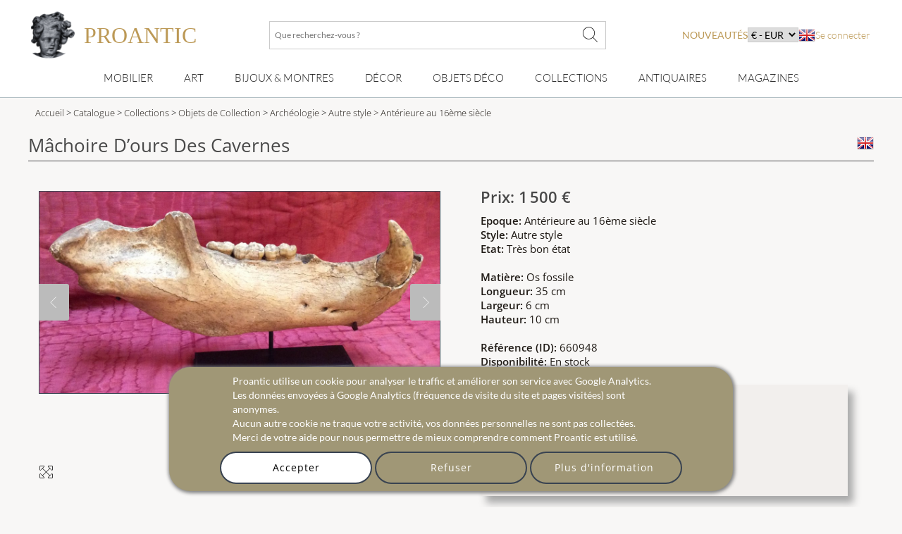

--- FILE ---
content_type: text/html; charset=utf-8
request_url: https://www.proantic.com/660948-machoire-dours-des-cavernes.html
body_size: 23488
content:
<!DOCTYPE html>
<html xmlns="http://www.w3.org/1999/xhtml" lang="fr" xml:lang="fr" data-wf-site="5694905afd0ff48f10113173" data-wf-page="56ab40f21473b0ad48543185">
<!-- protection -->

<head>
	<title>Proantic: Mâchoire D’ours Des Cavernes </title>
    <!-- recaptcha Google I am not a robot-->
    <script src="https://www.google.com/recaptcha/api.js?hl=fr" async defer></script>
    <!-- meta -->
    <!-- content-language, Keyword, Description -->
    	<meta name="description" content="Mythique animal pr&eacute;historique, l&rsquo;ours des cavernes (Ursus Spelaeus) est le plus gros animal qui avait fait du monde souterrain son habita"/>
	<!-- Author, copyright, geo.region, content-style-type, content-script-type, og:title, viewport, generator -->
	<meta name="author" content="Proantic.com"/>
	<meta name="copyright" content="Copyright 2009 Proantic.com"/>
	<meta name="geo.region" content="fr"/>
	<meta name="viewport" content="width=device-width, initial-scale=1">
    <meta name="p:domain_verify" content="921def7b51b6f90e812e046715289a09"/>
    <meta charset="UTF-8">

    <!-- Meta Open graph Protocol -->
            <meta property="og:site_name" content="Proantic.com"/>
        <meta property="og:title" content="Mâchoire D’ours Des Cavernes "/>
        <meta property="og:type" content="product"/>
        <meta property="og:url" content="https://www.proantic.com/660948-machoire-dours-des-cavernes.html"/>
        <meta property="og:image" content="https://www.proantic.com/galerie/totem-125-antiques/img/660948-main-5f8452506d7ab.jpg"/>
        <meta property="og:description" content="mythique animal pr&eacute;historique, l&rsquo;ours des cavernes (ursus spelaeus) est le plus gros animal qui avait fait du monde souterrain son habitat. il[...]"/>
        <meta property="product:brand" content=""/>
        <meta property="product:availability" content="in stock"/>
        <meta property="product:condition" content="used"/>
        <meta property="product:price:amount" content="1500"/>
        <meta property="product:price:currency" content="EUR"/>
        <meta property="product:retailer_item_id" content="660948"/>
    	<!-- robots => noindex -->
		<!-- google site verification etc... -->
	<meta name="google-site-verification" content="9jBpzsMQ8N9hEVHvU8sg9TgUakCZ3pJI9qmdkxmgKuo"/>
	<meta name="msvalidate.01" content="586D7188B1FC2797B135B43D3A7B843D"/>
	<meta name="y_key" content="99d8b9a36f26acd1"/>
	<meta name="p:domain_verify" content="53cf728636a5cb2026bce5a3f8d8c34b"/>
	<meta name="msvalidate.01" content="74AF162F52B3834C1E86594FA1F3C957"/>
	<!-- pages css sur le serveur -->
    <!--   Speedup le chargement -->
    <link rel="dns-prefetch" href="https://cdn-images.mailchimp.com">
    <link rel="preconnect" href="https://cdn-images.mailchimp.com" crossorigin>

    <link rel="stylesheet" type="text/css" href="https://www.proantic.com/css/A.googlefonts.css,,qtimestampcssproantic+normalize_minify.css+webflow_minify.css,Mcc.71KAJ4iUVS.css.pagespeed.cf.argL22mL8H.css"/>
    
	
    <link rel="stylesheet" type="text/css" href="https://www.proantic.com/css/A.sweetalert2-v1-2.css+carrousel-09.css,,qtimestampcssproantic+fontawesome.min.css+regular.min.css+thin.min.css,Mcc.ZSqTycfhlq.css.pagespeed.cf.59P_56I8JF.css" media="all"/>
    
    
    
    
    <link rel="stylesheet" type="text/css" href="https://www.proantic.com/css/A.sharp-solid.min.css+light.min.css,Mcc.4mM6ZiXh03.css.pagespeed.cf.s9J1L34NK4.css" media="all"/>
    
    <link rel="stylesheet" type="text/css" href="https://www.proantic.com/css/A.proantic.webflow.024.css,qtimestampcssproantic.pagespeed.cf.ecHK1jBoAe.css">

 
	<!-- Differer le chargement du css non essentiel -->
		<noscript id="deferred-styles">
			<link rel="stylesheet" href="https://www.proantic.com/css/jquery-ui-1_10_3-minify.css"/>
			<!-- Mailchimp Form -->
			<link href="https://cdn-images.mailchimp.com/embedcode/horizontal-slim-10_7.css" rel="stylesheet" type="text/css">
		</noscript>
		<!-- CSS pour mailchimp -->
		<style type="text/css">#mc_embed_signup{background:#fff;clear:left;font:14px Helvetica,Arial,sans-serif;width:100%}</style>
		<link rel="shortcut icon" href="https://www.proantic.com/ico/proantic_ico_new_6.png"/>
		<link rel="icon" href="https://www.proantic.com/ico/proantic_ico_new_6.png"/>
 		<link rel="apple-touch-icon" href="https://www.proantic.com/ico/proantic_ico_256.png">
	
	<!-- Link facebook sur page display.php -->
            <!-- Indiquer le lien de la photo pour facebook -->
	        <link href="https://www.proantic.com/galerie/totem-125-antiques/img/small/660948-main-5f8452506d7ab.jpg" rel="image_src"/>
            <!-- Ajouter le lien canonical -->
            <link rel="canonical" href="https://www.proantic.com/660948-machoire-dours-des-cavernes.html"/>

	<!-- Creation du tag hreflang pour internationalisation seulement proantic.com -->
<link rel="alternate" hreflang="en" href="https://www.proantic.com/en/660948-cave-bear-jaw.html"></head><body class="body-objet">
<!-- Header Banniere et Menu-->

<div id="totop" class="w-nav navbar">
    <div class="w-container div-container-1200 toblur" style="width: 100%">
        <!-- directadmin -->
        <div>
                    </div>
        <div id="new-menu-top" class="new-menu-top">
            <div class="navbar-top">
                <!-- Menu Hamburger small screen-->
                <div style="width: 41px" class="menu-button-ham navbar-small-screen"><i id="menu-button-ham-categorie" class="fa-thin fa-bars" data-status="toopen" onclick="small_screen_nav_open(this)"></i></div>
                <div class="ico-titre flex" style="display:flex;gap: 10px">
                    <a href="https://www.proantic.com/" style="display:flex;align-items:center;text-decoration:none;">
                        <img alt="logo-proantic" src="https://www.proantic.com/ico/logo_proantic_2024.png" style="width: 69px;height: 100%;margin-right: 10px;">
                        <div class="navbar-top-titre" style="">
                            <span style="font-size:2rem;font-family: 'Cormorant Garamond', serif;font-weight: 400;font-style: normal;color: #BC9956">PROANTIC</span>
                                                    </div>
                    </a>
                </div>
                <div class="recherche flex navbar-big-screen">
                    <form action="https://www.proantic.com/key.php" method="get">
                        <!-- Champ Recherche -->
                        <label class="sr-only" for="rechercheid">Que recherchez-vous ?</label>
                        <input type="text" name="q" required="required" id="rechercheid" placeholder="Que recherchez-vous ?"/>
                        <!-- Bouton recherche -->
                        <button type="submit" style="border: none;background: none" aria-label="Que recherchez-vous ?"><i class="fa-thin fa-xl fa-magnifying-glass"></i></button>
                    </form>
                </div>
                <div class="nouveau-curr-flag flex navbar-big-screen">
                    <div class="nav-menu-hover" style="margin:0;padding:0;">
                    <a class="nav-menu-hover-a" href="https://www.proantic.com/antiquites-nouveautes" style="padding:7px 0;font-family: 'Lato', serif; color: #BC9956;text-transform: uppercase;margin-bottom:0">nouveautés</a>
                    </div>
                    <!-- CURRENCY -->
                    <div class="nav-menu-currency">
                        <div class="" style="color:black;font-family: 'Lato', sans serif;">
                            <select aria-label="currency" onchange="createcookieSecure(...this.value.split(','))">
                                <option disabled selected>€ - EUR</option>
<option style="cursor: pointer;margin:0" value="CURRENCY,EUR,365,reload">€ - EUR</option>
<option style="cursor: pointer;margin:0" value="CURRENCY,USD,365,reload">$ - USD</option>
<option style="cursor: pointer;margin:0" value="CURRENCY,CAD,365,reload">$ - CAD</option>
<option style="cursor: pointer;margin:0" value="CURRENCY,GBP,365,reload">£ - GBP</option>
<option style="cursor: pointer;margin:0" value="CURRENCY,CHF,365,reload">₣ - CHF</option>
<option style="cursor: pointer;margin:0" value="CURRENCY,SEK,365,reload">SEK</option>
<option style="cursor: pointer;margin:0" value="CURRENCY,NOK,365,reload">NOK</option>
<option style="cursor: pointer;margin:0" value="CURRENCY,DKK,365,reload">DKK</option>
</select>
</div>
</div>                    <!-- Drapeaux -->
                    <div class="nav-menu-flag">
                                                    <a href="https://www.proantic.com/en/660948-cave-bear-jaw.html"><img alt="flag" src="https://www.proantic.com/ico/englishflag.png"/></a>
                                            </div>
                    <!-- menu login vers admin et buyer space -->
                    <div class="w-dropdown-nav" style="padding:0;margin:0">
                        <div class="w-dropdown-toggle navlink loginlink">
                           Se connecter                        </div>
                    <div class="login-header">        
                            <nav class="w-dropdown-list w-clearfix" style="padding:0;margin:0">
                                <a class="w-dropdown-link dropdown-link-main" href="https://www.proantic.com/espace.php"><p style="margin:0">Acheteur</p></a>
                                <a class="w-dropdown-link dropdown-link-main" href="https://www.proantic.com/newadmin/"><p style="margin:0">Vendeur</p></a>
                            </nav>
                        </div>
                                       </div>
                </div>
             <!-- Login small screen-->
             <div class="menu-button-ham navbar-small-screen menu-button-ham-login" style="width: 41px"><i id="menu-button-ham-login" data-status="toopen" class="fa-thin fa-user" onclick="small_screen_nav_open_login(this)"></i>
             </div>
            </div>
            <!-- Recherche small screen-->
            <div class="recherche flex navbar-small-screen">
                <form action="https://www.proantic.com/key.php" method="get">
                    <!-- Champ Recherche -->
                    <label class="sr-only" for="rechercheidsmall">Que recherchez-vous ?</label>
                    <input type="text" name="q" required="required" id="rechercheidsmall" placeholder="Que recherchez-vous ?"/>
                    <!-- Bouton recherche -->
                    <button type="submit" style="border: none;background: none" aria-label="Que recherchez-vous ?"><i class="fa-thin fa-xl fa-magnifying-glass"></i></button>
                </form>
            </div>
            <nav class="navbar-bottom navbar-big-screen">
                <div class="navbar-small-screen nav-menu-hover navbar-small-screen-nouveaute">
                    <a href="https://www.proantic.com/antiquites-nouveautes" style="padding:7px 0;font-family: 'Lato', serif; color: #BC9956;text-transform: uppercase;margin-bottom:0">nouveautés</a>
                </div>
                <!-- MOBILIER -->
                <div class="w-dropdown-nav nav-menu-hover nav-menu-hover-meta" onclick="">
                    <div class="w-dropdown-toggle navlink">
                        <a class="w-dropdown-link nav-menu-hover-a" href="https://www.proantic.com/meubles-anciens">Mobilier</a>
                    </div>
                    <ul class="w-dropdown-list w-clearfix dropdown-list-main">
                        <!-- Meta categories -->
                        <li><a class="w-dropdown-link dropdown-link-main" href="https://www.proantic.com/meubles-anciens">Mobilier</a>
                        </li>
                        <!-- Super categories -->
                        <li><a class="w-dropdown-link dropdown-link-main" href="https://www.proantic.com/meubles">Meubles</a>
                        </li>
                        <li><a class="w-dropdown-link dropdown-link-main" href="https://www.proantic.com/sieges">Sièges</a>
                        </li>
                    </ul>
                  <i class="navbar-small-fleche navbar-small-screen fa-thin fa-angle-down"></i>
                </div>
                <!-- ART -->
                <div class="w-dropdown-nav nav-menu-hover nav-menu-hover-meta" onclick="">
                    <div class="w-dropdown-toggle navlink">
                        <a class="w-dropdown-link  nav-menu-hover-a" href="https://www.proantic.com/art-ancien-et-moderne">Art</a>
                    </div>
                    <ul class="w-dropdown-list w-clearfix dropdown-list-main">
                        <!-- Meta categories -->
                        <li><a class="w-dropdown-link dropdown-link-main" href="https://www.proantic.com/art-ancien-et-moderne">Art</a>
                        </li>
                        <!-- Super categories -->
                        <li><a class="w-dropdown-link dropdown-link-main" href="https://www.proantic.com/arts-graphiques">Arts graphiques</a>
                        </li>
                        <li><a class="w-dropdown-link dropdown-link-main" href="https://www.proantic.com/sculptures">Sculptures</a>
                        </li>
                        <li><a class="w-dropdown-link dropdown-link-main" href="https://www.proantic.com/peintures-et-tableaux-anciens">Tableaux</a>
                        </li>
                    </ul>
                   <i class="navbar-small-fleche navbar-small-screen  fa-thin fa-angle-down"></i>
                </div>
                <!-- BIJOUX MONTRE -->
                <div class="w-dropdown-nav nav-menu-hover nav-menu-hover-meta" onclick="">
                    <div class="w-dropdown-toggle navlink">
                        <a class="w-dropdown-link nav-menu-hover-a" href="https://www.proantic.com/bijoux-anciens-vintage-montres">Bijoux & montres</a>
                    </div>
                    <ul class="w-dropdown-list w-clearfix dropdown-list-main">
                        <!-- Meta categories -->
                        <li><a class="w-dropdown-link dropdown-link-main" href="https://www.proantic.com/bijoux-anciens-vintage-montres">Bijoux & montres</a>
                        </li>
                        <!-- Super categories -->
                        <li><a class="w-dropdown-link dropdown-link-main" href="https://www.proantic.com/bijoux">Bijoux anciens</a>
                        </li>
                        <li><a class="w-dropdown-link dropdown-link-main" href="https://www.proantic.com/montres">Montres</a>
                        </li>
                    </ul>
                   <i class="navbar-small-fleche navbar-small-screen  fa-thin fa-angle-down"></i>
                </div>
                <!-- DECOR -->
                <div class="w-dropdown-nav nav-menu-hover nav-menu-hover-meta" onclick="">
                    <div class="w-dropdown-toggle navlink">
                        <a class="w-dropdown-link nav-menu-hover-a" href="https://www.proantic.com/decor-ancien">Décor</a>
                    </div>
                    <ul class="w-dropdown-list w-clearfix dropdown-list-main">
                        <!-- Meta categories -->
                        <li><a class="w-dropdown-link dropdown-link-main" href="https://www.proantic.com/decor-ancien">Décor</a>
                        </li>
                        <!-- Super categories -->
                        <li><a class="w-dropdown-link dropdown-link-main" href="https://www.proantic.com/elements-d-architecture">Eléments architecture</a>
                        </li>
                        <li><a class="w-dropdown-link dropdown-link-main" href="https://www.proantic.com/luminaires">Luminaires</a>
                        </li>
                        <li><a class="w-dropdown-link dropdown-link-main" href="https://www.proantic.com/miroirs">miroirs</a>
                        </li>
                        <li><a class="w-dropdown-link dropdown-link-main" href="https://www.proantic.com/arts-decoratifs">Arts décoratifs</a>
                        </li>
                        <li><a class="w-dropdown-link dropdown-link-main" href="https://www.proantic.com/horlogerie">Horlogerie</a>
                        </li>
                    </ul>
                   <i class="navbar-small-fleche navbar-small-screen  fa-thin fa-angle-down"></i>
                </div>
                <!--  OBJET DECOR -->
                <div class="w-dropdown-nav nav-menu-hover nav-menu-hover-meta" onclick="">
                    <div class="w-dropdown-toggle navlink">
                        <a class="w-dropdown-link nav-menu-hover-a" href="https://www.proantic.com/objets-decoration-anciens-vintage">Objets Déco</a>
                    </div>
                    <ul class="w-dropdown-list w-clearfix dropdown-list-main">
                        <!-- Meta categories -->
                        <li><a class="w-dropdown-link dropdown-link-main" href="https://www.proantic.com/objets-decoration-anciens-vintage">Objets Déco</a>
                        </li>
                        <!-- Super categories -->
                        <li><a class="w-dropdown-link dropdown-link-main" href="https://www.proantic.com/porcelaines">Porcelaine</a>
                        </li>
                        <li><a class="w-dropdown-link dropdown-link-main" href="https://www.proantic.com/faiences">Faïence</a>
                        </li>
                        <li><a class="w-dropdown-link dropdown-link-main" href="https://www.proantic.com/ceramiques">Autres céramiques</a>
                        </li>
                        <li><a class="w-dropdown-link dropdown-link-main" href="https://www.proantic.com/argenterie">Argenterie</a>
                        </li>
                        <li><a class="w-dropdown-link dropdown-link-main" href="https://www.proantic.com/verrerie">Verrerie</a>
                        </li>
                        <li><a class="w-dropdown-link dropdown-link-main" href="https://www.proantic.com/textile">Art du textile</a>
                        </li>
                    </ul>
                   <i class="navbar-small-fleche navbar-small-screen  fa-thin fa-angle-down"></i>
                </div>
                <!--  COLLECTION -->
                <div class="w-dropdown-nav nav-menu-hover nav-menu-hover-meta" onclick="">
                    <div class="w-dropdown-toggle navlink ">
                        <a class="w-dropdown-link nav-menu-hover-a" href="https://www.proantic.com/collections-objets-anciens">Collections</a>
                    </div>
                    <ul class="w-dropdown-list w-clearfix dropdown-list-main">
                        <!-- Meta categories -->
                        <li><a class="w-dropdown-link dropdown-link-main" href="https://www.proantic.com/collections-objets-anciens">Collections</a>
                        </li>
                        <!-- Super categories -->
                        <li><a class="w-dropdown-link dropdown-link-main" href="https://www.proantic.com/objets-de-collection">Objets de collection</a>
                        </li>
                        <li><a class="w-dropdown-link dropdown-link-main" href="https://www.proantic.com/art-religieux-rituels">Art religieux & rituels</a>
                        </li>
                        <li><a class="w-dropdown-link dropdown-link-main" href="https://www.proantic.com/militaria">Militaria</a>
                        </li>
                    </ul>
                   <i class="navbar-small-fleche navbar-small-screen  fa-thin fa-angle-down"></i>
                </div>

                <!-- Sellers -->
                <div class="w-dropdown-nav nav-menu-hover nav-menu-hover-meta" data-menu="antiquaire">
                    <div class="w-dropdown-toggle navlink ">
                        <a class="w-dropdown-link nav-menu-hover-a" href="https://www.proantic.com/antiquaires.php">Antiquaires</a>
                    </div>
                </div>

                <!-- Magazine -->
                                    <div class="w-dropdown-nav magazine nav-menu-hover nav-menu-hover-meta">
                        <div class="w-dropdown-toggle navlink ">
                            <a class="w-dropdown-link nav-menu-hover-a" href="https://www.proantic.com/magazine/">Magazines</a>
                        </div>
                        <ul class="w-dropdown-list w-clearfix dropdown-list-main">
                            <li><a class="w-dropdown-link dropdown-link-main" href="https://www.proantic.com/magazine/"><img src="https://www.proantic.com/ico/33flag20px.jpg" alt="fr"/> Le Magazine de PROANTIC</a></li>
                            <li><a class="w-dropdown-link dropdown-link-main" href="https://www.proantic.com/antiques-art-design-magazine/"><img style="width:20px" src="https://www.proantic.com/ico/44flag20px.png" alt="en"/> TRÉSORS magazine</a></li>
                            <li><a class="w-dropdown-link dropdown-link-main" href="https://www.proantic.it/artiquariato/" target="_blank"><img src="https://www.proantic.com/ico/39flag20px.jpg" alt="it"/> Rivista Artiquariato</a></li>
                        </ul>
                        <i class="navbar-small-fleche navbar-small-screen  fa-thin fa-angle-down"></i>
                    </div>
                                <div class="navbar-small-screen navbar-small-screen-flag-currency">
                <!-- small screen Drapeaux -->
                <div>
                                            <a href="https://www.proantic.com/en/660948-cave-bear-jaw.html"><img alt="flag" src="https://www.proantic.com/ico/englishflag.png"/></a>
                                        </div>
                   <div class="nav-menu-currency">
                        <div class="" style="color:black;font-family: 'Lato', sans serif;">
                            <select aria-label="currency" onchange="createcookieSecure(...this.value.split(','))">
                                <option disabled selected>€ - EUR</option>
<option style="cursor: pointer;margin:0" value="CURRENCY,EUR,365,reload">€ - EUR</option>
<option style="cursor: pointer;margin:0" value="CURRENCY,USD,365,reload">$ - USD</option>
<option style="cursor: pointer;margin:0" value="CURRENCY,CAD,365,reload">$ - CAD</option>
<option style="cursor: pointer;margin:0" value="CURRENCY,GBP,365,reload">£ - GBP</option>
<option style="cursor: pointer;margin:0" value="CURRENCY,CHF,365,reload">₣ - CHF</option>
<option style="cursor: pointer;margin:0" value="CURRENCY,SEK,365,reload">SEK</option>
<option style="cursor: pointer;margin:0" value="CURRENCY,NOK,365,reload">NOK</option>
<option style="cursor: pointer;margin:0" value="CURRENCY,DKK,365,reload">DKK</option>
</select>
</div>
</div>                </div>
            </nav>
            <!-- Petite ecran affiche du menu login-->
            <div class="navbar-small-screen navbar-small-screen-login-menu" style="padding:0;margin:0">
               <div class="login-header">        
                            <nav class="w-dropdown-list w-clearfix" style="padding:0;margin:0">
                                <a class="w-dropdown-link dropdown-link-main" href="https://www.proantic.com/espace.php"><p style="margin:0">Acheteur</p></a>
                                <a class="w-dropdown-link dropdown-link-main" href="https://www.proantic.com/newadmin/"><p style="margin:0">Vendeur</p></a>
                            </nav>
                        </div>
                               </div>
        </div>

    </div>
</div><div id="detail" class="w-section section-detail-objet">
    <!-- FIL D'ARIANE -->
        <section class="w-section breadcrumb-categorie">
        <div>
            <div class="w-container div-container-1200">
                <div class="breadcrumb-text toblur">
                    <!-- Accueil -->
                    <a href="https://www.proantic.com/">Accueil</a> &gt;
                    <!-- Cataloge Antiquites -->
                    <a href="https://www.proantic.com/catalogue-antiquites"> Catalogue</a> &gt;
                    <!-- Categorie Principale -->
                                            <a href="https://www.proantic.com/collections-objets-anciens" title="collections   sur ProAntic"> Collections</a> &gt;
                                            <a href="https://www.proantic.com/objets-de-collection" title="Objets de Collection  sur ProAntic"> Objets de Collection</a> &gt;
                                        <!-- Categorie -->
                    <a href="https://www.proantic.com/archeologie" title="archéologie  sur ProAntic"> Archéologie</a> &gt;
                    <!-- Style -->
                    <a href="https://www.proantic.com/archeologie/style/autre-style" title="archéologie  de style Autre style  sur ProAntic"> Autre style</a>
                    <!-- Epoque -->
                    <a href="https://www.proantic.com/archeologie/epoque/anterieure-au-16eme-siecle?obj_style=autre-style" title="archéologie  de style Autre style  et d'époque Antérieure au 16ème siècle  sur ProAntic">
                        &gt; Antérieure au 16ème siècle</a>
                </div>
            </div>
        </div>
    </section>
    <div class="w-container div-container-1200">
        <!-- Titre et drapeau -->
        <h1 class="title-object toblur">
            Mâchoire D’ours Des Cavernes             <!-- Drapeau Langue -->
            <a href="https://www.proantic.com/en/660948-cave-bear-jaw.html"><img src="https://www.proantic.com/ico/englishflag.png" alt="flag" style="float:right"/></a>
        </h1>
        <div class="w-row row-object">
            <!-- Partie Gauche de la fiche objet -->
            <div id="column-obj-left" class="w-col w-col-6 w-clearfix column-obj-left">
                <!-- test -->
                                <!-- test -->
                <!-- Image principale -->
                <div id="slideshow-container" class="slideshow-container">
                    <!-- Ajout Image Objet Reserve -->
                    <div>
                        <i style="display:none" class="img_carousel_close fa-thin fa-times fa-2x blackiconcolorcarrousel" onclick="carousel_center_close()"></i>
                    </div>
                    <div class="mySlides fade" style="text-align:center;min-height:390px; max-height: 590px;width:390px">
                        <img class="img_carousel img_carousel_display photo-antiquaire" src="https://www.proantic.com/galerie/totem-125-antiques/img/660948-main-5f8452506d7ab.jpg" alt="Mâchoire D’ours Des Cavernes ">
                        <i onclick="window.open('https://www.proantic.com/galerie/totem-125-antiques/img/660948-main-5f8452506d7ab.jpg','_blank')" style="line-height: 1.75em;font-size: 1.5em;" class="img_carousel_display_link fa-thin fa-maximize fa-lg blackiconcolorcarrousel"></i>
                    </div>
                                                <div class="mySlides fade" style="text-align:center;min-height:390px; max-height: 590px;width:390px">
                                <img class="img_carousel img_carousel_display" src="https://www.proantic.com/galerie/totem-125-antiques/img/660948-5f84527a7e7e9.jpg" alt="Mâchoire D’ours Des Cavernes -photo-2">
                                <i onclick="window.open('https://www.proantic.com/galerie/totem-125-antiques/img/660948-5f84527a7e7e9.jpg','_blank')" style="line-height: 1.75em;font-size: 1.5em;" class="img_carousel_display_link fa-thin fa-maximize fa-lg blackiconcolorcarrousel"></i>
                            </div>
                                                        <div class="mySlides fade" style="text-align:center;min-height:390px; max-height: 590px;width:390px">
                                <img class="img_carousel img_carousel_display" src="https://www.proantic.com/galerie/totem-125-antiques/img/660948-5f84527ae8532.jpg" alt="Mâchoire D’ours Des Cavernes -photo-3">
                                <i onclick="window.open('https://www.proantic.com/galerie/totem-125-antiques/img/660948-5f84527ae8532.jpg','_blank')" style="line-height: 1.75em;font-size: 1.5em;" class="img_carousel_display_link fa-thin fa-maximize fa-lg blackiconcolorcarrousel"></i>
                            </div>
                                                        <div class="mySlides fade" style="text-align:center;min-height:390px; max-height: 590px;width:390px">
                                <img class="img_carousel img_carousel_display" src="https://www.proantic.com/galerie/totem-125-antiques/img/660948-5f84527b58b7c.jpg" alt="Mâchoire D’ours Des Cavernes -photo-4">
                                <i onclick="window.open('https://www.proantic.com/galerie/totem-125-antiques/img/660948-5f84527b58b7c.jpg','_blank')" style="line-height: 1.75em;font-size: 1.5em;" class="img_carousel_display_link fa-thin fa-maximize fa-lg blackiconcolorcarrousel"></i>
                            </div>
                                                        <div class="mySlides fade" style="text-align:center;min-height:390px; max-height: 590px;width:390px"> <img class="img_carousel img_carousel_display" src="https://www.proantic.com/galerie/totem-125-antiques/img/660948-alb-5f8452bcbd114.jpg" alt="Mâchoire D’ours Des Cavernes -photo-1">
                                <i onclick="window.open('https://www.proantic.com/galerie/totem-125-antiques/img/660948-alb-5f8452bcbd114.jpg','_blank')" style="line-height: 1.75em;font-size: 1.5em;" class="img_carousel_display_link fa-thin fa-maximize fa-lg blackiconcolorcarrousel"></i>

                            </div>
                                                    <div class="mySlides fade" style="text-align:center;min-height:390px; max-height: 590px;width:390px"> <img class="img_carousel img_carousel_display" src="https://www.proantic.com/galerie/totem-125-antiques/img/660948-alb-5f8452bd3e4bd.jpg" alt="Mâchoire D’ours Des Cavernes -photo-2">
                                <i onclick="window.open('https://www.proantic.com/galerie/totem-125-antiques/img/660948-alb-5f8452bd3e4bd.jpg','_blank')" style="line-height: 1.75em;font-size: 1.5em;" class="img_carousel_display_link fa-thin fa-maximize fa-lg blackiconcolorcarrousel"></i>

                            </div>
                                                    <div class="mySlides fade" style="text-align:center;min-height:390px; max-height: 590px;width:390px"> <img class="img_carousel img_carousel_display" src="https://www.proantic.com/galerie/totem-125-antiques/img/660948-alb-5f8452bde45af.jpg" alt="Mâchoire D’ours Des Cavernes -photo-3">
                                <i onclick="window.open('https://www.proantic.com/galerie/totem-125-antiques/img/660948-alb-5f8452bde45af.jpg','_blank')" style="line-height: 1.75em;font-size: 1.5em;" class="img_carousel_display_link fa-thin fa-maximize fa-lg blackiconcolorcarrousel"></i>

                            </div>
                                                <a class="prev" onclick="plusSlides(-1)"><i class="fa-thin fa-chevron-left"></i></a>
                        <a id="description" class="next" onclick="plusSlides(1)"><i class="fa-thin fa-chevron-right"></i></a>
                        
                    <div class="img_carousel_all_dot">                            <span class="dot" onclick="currentSlide(1)"></span>
                                                        <span class="dot" onclick="currentSlide(2)"></span>
                                                        <span class="dot" onclick="currentSlide(3)"></span>
                                                        <span class="dot" onclick="currentSlide(4)"></span>
                                                        <span class="dot" onclick="currentSlide(5)"></span>
                                                        <span class="dot" onclick="currentSlide(6)"></span>
                                                        <span class="dot" onclick="currentSlide(7)"></span>
                                                </div>
                                    </div>
                <br/>

                <!-- Petites images vers le Light Box -->
                <div class="w-clearfix div-block-thumbs-obj w-hidden-small w-hidden-tiny  toblur">
                                            <a href="#" class="w-inline-block div15"><img src="https://www.proantic.com/galerie/totem-125-antiques/img/small/660948-main-5f8452506d7ab.jpg" onclick="carousel_center_open();currentSlide(1);" class="image-thumb" alt="660948-main-5f8452506d7ab.jpg"></a>                        <a href="#" class="w-inline-block div15"><img src="https://www.proantic.com/galerie/totem-125-antiques/img/small/660948-5f84527a7e7e9.jpg" onclick="carousel_center_open();currentSlide(2);" class="image-thumb" alt="660948-5f84527a7e7e9.jpg"></a>                        <a href="#" class="w-inline-block div15"><img src="https://www.proantic.com/galerie/totem-125-antiques/img/small/660948-5f84527ae8532.jpg" onclick="carousel_center_open();currentSlide(3);" class="image-thumb" alt="660948-5f84527ae8532.jpg"></a>                        <a href="#" class="w-inline-block div15"><img src="https://www.proantic.com/galerie/totem-125-antiques/img/small/660948-5f84527b58b7c.jpg" onclick="carousel_center_open();currentSlide(4);" class="image-thumb" alt="660948-5f84527b58b7c.jpg"></a>                                            <a href="#" class="w-inline-block div15">
                        <img src="https://www.proantic.com/galerie/totem-125-antiques/img/small/660948-alb-5f8452bcbd114.jpg" onclick="carousel_center_open();currentSlide(5);" class="image-thumb" alt="660948-alb-5f8452bcbd114.jpg"></a>                        <a href="#" class="w-inline-block div15">
                        <img src="https://www.proantic.com/galerie/totem-125-antiques/img/small/660948-alb-5f8452bd3e4bd.jpg" onclick="carousel_center_open();currentSlide(6);" class="image-thumb" alt="660948-alb-5f8452bd3e4bd.jpg"></a>                        <a href="#" class="w-inline-block div15">
                        <img src="https://www.proantic.com/galerie/totem-125-antiques/img/small/660948-alb-5f8452bde45af.jpg" onclick="carousel_center_open();currentSlide(7);" class="image-thumb" alt="660948-alb-5f8452bde45af.jpg"></a>                </div>
                <!-- Description antiquite -->
                <h2 class="h3-style toblur" style="font-weight:400;border-bottom:solid 1px;">Description de l’antiquite :</h2>
                <div class="main-text desc toblur" style="line-height:30px;">
                    <div style="font-size:1.2em;margin-bottom:0.5em;font-weight:400;">
                        &quot;Mâchoire D’ours Des Cavernes &quot;
                    </div>
                    Mythique animal pr&eacute;historique, l&rsquo;ours des cavernes (Ursus Spelaeus) est le plus gros animal qui avait fait du monde souterrain son habitat. Il est un mammif&egrave;re ayant, comme tous les ursid&eacute;s, cinq doigts &agrave; chaque patte, des canines puissantes et des molaires broyeuses. Apparu il y a environ 250.000 ans, Ursus spelaeus dispara&icirc;t , comme les autres repr&eacute;sentant de la m&eacute;gafaune du Quaternaire, un peu plus de 10.000 ans avant notre &egrave;re. Cet ours massif atteignait les 3,5 m&egrave;tres de hauteur pour un poids avoisinant les 450Kg, soit pr&egrave;s de trois fois le poids moyen d&rsquo;un ours brun. L&rsquo;&eacute;tude scientifique de la dentition d&rsquo;Ursus spelaeus nous apprend que la majorit&eacute; de son alimentation &eacute;tait constitu&eacute;e de v&eacute;g&eacute;taux. Ses larges m&acirc;choires inf&eacute;rieures laissaient beaucoup de place aux muscles masticateurs qui actionnaient les grosses molaires broyeuses. Les cavernes ne servaient pas uniquement &agrave; hiberner mais &eacute;taient un lieu de r&eacute;sidence habituel. Il affectionnait particuli&egrave;rement les zones montagneuses de basse et moyenne altitude et il a laiss&eacute; de tr&egrave;s nombreux restes dans des sites pal&eacute;ontologiques et arch&eacute;ologiques.<br/>
Cet exemplaire mont&eacute; sur socle et provenant d&rsquo;une collection, pr&eacute;sente une belle patine &laquo; vieil ivoire &raquo;, une surface osseuse brillante, bien min&eacute;ralis&eacute;e, d&rsquo;aspect solide et pas spongieuse.                </div>
            </div>
            <!-- Fin de la partie gauche de la fiche objet -->
            <!-- Partie droite de la fiche objet -->
            <div class="w-col w-col-6 column-obj-right block-objet-3d toblur">
                <!-- Affichage Liens image 3d -->
                

                <!-- Prix -->
                <div class="prixobj" style="margin-bottom:6px">
                    Prix: 1 500 €                </div>

                <!-- Bouton achat en ligne -->
                                <!-- Informations objet -->
                <div class="main-text" style="font-size:0.9375rem;">
                    <!-- artiste -->
                                        <!-- epoque -->
                    <strong data-new-link="true">Epoque: </strong>Antérieure au 16ème siècle<br/>                    <!-- style -->
                    <strong data-new-link="true">Style: </strong>Autre style<br/>                    <!-- etat -->
                    <strong data-new-link="true">Etat:  </strong>Très bon état<br/>                    <br/>
                    <!-- Matiere -->
                    <strong data-new-link="true">Mati&egrave;re: </strong>Os fossile<br/>                    <!-- mesures -->
                    <strong data-new-link="true">Longueur: </strong>35 cm<br/><strong data-new-link="true">Largeur: </strong>6 cm<br/><strong data-new-link="true">Hauteur: </strong>10 cm<br/>                    <!-- obj ID  -->
                    <br/><strong data-new-link="true">R&eacute;f&eacute;rence (ID):  </strong>660948                    <!-- Stock  -->
                    <br/><strong data-new-link="true">Disponibilité:  </strong>En stock                    <br/>
                </div>


                <!-- Fiche antiquaire : Mis en vente par -->
                <div class="link-block-fiche-antiquaire" style="box-shadow:8px 10px 10px 0 #aaa;border:none;font-size:1.1em;">
                                        <!-- Nom Galerie -->
                    <h2 class="fiche-objet-nom-galerie" style="font-size:1.1em;">
                        <a class="color1hover" href="https://www.proantic.com/galerie/totem-125-antiques/" style="text-decoration:none;font-size:1.2em;">
                            <p data-new-link="true">Totem125 Antiques</p>
                        </a>
                    </h2>
                    <!-- Sous Titre -->
                    <div style="margin-top:-8px;font-size:0.8em;">Antiquités, peintures, objets d’art , décoration.</div>
                    <!-- adresse -->
                    <div style="font-size:0.8em;margin: auto auto 0.5em auto;text-align:left;">
                        Rue Blaes 125 <br/> Bruxelles 1180, Belgique                    </div>
                    <!-- tel -->
<div class="div-button-icon-display">
    <div class="div-button-icon"><i class="fa-thin fa-phone"></i> <p>+32497750151</p></div>            <!-- email -->
        <a href="#" class="w-inline-block div-button-icon" data-ix="show-modal-info" onclick="contact_dealer_open()">
            <i class="fa-thin fa-envelope"></i>
            <p>Email</p>
        </a>
        <!-- site iternet prive-->
    
    <!-- Lien vers proantic.it pour les galeries italiennes -->
        <!-- expert -->
    
</div>                </div>
                <!-- Boutons Action -->

                <div id="login_ajax_after">
                    <!-- demande de renseignements -->
                    <a href="#" id="div-button" class="w-inline-block div-button" onclick="contact_dealer_open()">
                        <div class="div-button-icon"><i class="fa-thin fa-envelope"></i></div>
                        <div class="div-button-text ">CONTACTER L'ANTIQUAIRE</div>
                    </a>
                    <!-- Boutons ajout objet et Antiquaire dans favoris -->
                                            <a href="javascript:void(0);" data-login="obj" onclick="login_ajax(this)" id="login_ajax_obj" class="w-inline-block div-button">
                            <div class="div-button-icon"><i class="fa-thin fa-heart"></i></i></i></div>
                            <div class="div-button-text">Ajouter cet objet &agrave; votre s&eacute;lection</div>
                        </a>
                                            <a href="javascript:void(0);" id="login_ajax_mag" data-login="mag" onclick="login_ajax(this)" class="w-inline-block div-button">
                            <div class="div-button-icon" style=""><i class="fa-thin fa-star"></i></div>
                            <div class="div-button-text"> Suivre cet antiquaire</div>
                        </a>
                                            <!-- Voir Galerie -->
                    <a href="https://www.proantic.com/galerie/totem-125-antiques/" class="w-inline-block div-button">
                        <div class="div-button-icon"><i class="fa-thin fa-eye"></i></div>
                        <div class="div-button-text">Voir la galerie de cet antiquaire</div>
                    </a>
                    <!-- Imprimer Fiche -->
                    <a href="print/fiche_objet?id=660948" class="w-inline-block div-button" target="_blank" rel="nofollow">
                        <div class="div-button-icon"><i class="fa-thin fa-print"></i></div>
                        <div class="div-button-text">Imprimer fiche </div>
                    </a>
                    <!-- Lien vers Proantic.it pour les objets italien sur le site francais -->
                    
                </div>
                <!-- Fin de la partie droite de la fiche objet -->
            </div>
        </div>
    </div>
    <!-- Fin div id details -->
    <div class="w-container separator"><img src="https://www.proantic.com/ico/line.png" alt="line"></div>
    <!-- Carroussel - voir plus d'objets -->


    <!-- titre et lien -->
    <div class="div-container-1200 toblur">
        <h3 class=" h2-style heading-objets" style="display:inline;">
            <a class="color1hover" href="https://www.proantic.com/galerie/totem-125-antiques/" style="font-weight:600;">&quot;Totem125 Antiques&quot;</a>
            <span class="h2-style heading-objets" style="display:inline;"> Voir plus d'objets de cet antiquaire</span>
        </h3>
    </div>
    <!-- Autres objets de cet antiquaire -->
    <div class="carousel-container cypress-carousel-display-objet-antiquaire toblur">
        <div class="carousel-inner">
            <div class="track">
                
                    <div class="card-container">
                        <div class="card">
                            <div class="img">
                                <a href="https://www.proantic.com/495400-christ-en-bois-sculpte.html"><img loading="lazy" src="[data-uri]" data-src="https://www.proantic.com/galerie/totem-125-antiques/img/small/495400-main-5d4eb833074a6.jpg" alt="495400-main-5d4eb833074a6.jpg"></a>
                            </div>
                        </div>
                    </div>
                
                    <div class="card-container">
                        <div class="card">
                            <div class="img">
                                <a href="https://www.proantic.com/345968-dresse-renaissance-depoque.html"><img loading="lazy" src="[data-uri]" data-src="https://www.proantic.com/galerie/totem-125-antiques/img/small/345968-1.jpg" alt="345968-1.jpg"></a>
                            </div>
                        </div>
                    </div>
                
                    <div class="card-container">
                        <div class="card">
                            <div class="img">
                                <a href="https://www.proantic.com/677906-statue-de-pape-en-bois-polychrome.html"><img loading="lazy" src="[data-uri]" data-src="https://www.proantic.com/galerie/totem-125-antiques/img/small/677906-main-5fac125a098a1.jpg" alt="677906-main-5fac125a098a1.jpg"></a>
                            </div>
                        </div>
                    </div>
                
                    <div class="card-container">
                        <div class="card">
                            <div class="img">
                                <a href="https://www.proantic.com/718738-inro-sculpte-en-bambou.html"><img loading="lazy" src="[data-uri]" data-src="https://www.proantic.com/galerie/totem-125-antiques/img/small/718738-main-60142e7a6e82f.jpg" alt="718738-main-60142e7a6e82f.jpg"></a>
                            </div>
                        </div>
                    </div>
                
                    <div class="card-container">
                        <div class="card">
                            <div class="img">
                                <a href="https://www.proantic.com/465888-portrait-of-a-lady.html"><img loading="lazy" src="[data-uri]" data-src="https://www.proantic.com/galerie/totem-125-antiques/img/small/465888-1.jpg" alt="465888-1.jpg"></a>
                            </div>
                        </div>
                    </div>
                
                    <div class="card-container">
                        <div class="card">
                            <div class="img">
                                <a href="https://www.proantic.com/1273433-grand-christ-janseniste-fin-xviiie.html"><img loading="lazy" src="[data-uri]" data-src="https://www.proantic.com/galerie/totem-125-antiques/img/small/1273433-main-65cb7439d8465.jpg" alt="1273433-main-65cb7439d8465.jpg"></a>
                            </div>
                        </div>
                    </div>
                
                    <div class="card-container">
                        <div class="card">
                            <div class="img">
                                <a href="https://www.proantic.com/687841-necessaire-a-manucure-en-argent.html"><img loading="lazy" src="[data-uri]" data-src="https://www.proantic.com/galerie/totem-125-antiques/img/small/687841-main-5fc019d194d17.jpg" alt="687841-main-5fc019d194d17.jpg"></a>
                            </div>
                        </div>
                    </div>
                
                    <div class="card-container">
                        <div class="card">
                            <div class="img">
                                <a href="https://www.proantic.com/918576-plat-en-ceramique-anglaise-xixeme-siecle.html"><img loading="lazy" src="[data-uri]" data-src="https://www.proantic.com/galerie/totem-125-antiques/img/small/918576-main-6237677063b46.jpg" alt="918576-main-6237677063b46.jpg"></a>
                            </div>
                        </div>
                    </div>
                
                    <div class="card-container">
                        <div class="card">
                            <div class="img">
                                <a href="https://www.proantic.com/477003-table-a-la-tronchin.html"><img loading="lazy" src="[data-uri]" data-src="https://www.proantic.com/galerie/totem-125-antiques/img/small/477003-main-5d0104bbea2d8.jpg" alt="477003-main-5d0104bbea2d8.jpg"></a>
                            </div>
                        </div>
                    </div>
                
                    <div class="card-container">
                        <div class="card">
                            <div class="img">
                                <a href="https://www.proantic.com/1283160-diane-chasseresse-au-repos.html"><img loading="lazy" src="[data-uri]" data-src="https://www.proantic.com/galerie/totem-125-antiques/img/small/1283160-main-65ce38465a00d.jpg" alt="1283160-main-65ce38465a00d.jpg"></a>
                            </div>
                        </div>
                    </div>
                
                    <div class="card-container">
                        <div class="card">
                            <div class="img">
                                <a href="https://www.proantic.com/589341-jeu-de-marelle-composition-de-peintures-erotiques-sur-tissu.html"><img loading="lazy" src="[data-uri]" data-src="https://www.proantic.com/galerie/totem-125-antiques/img/small/589341-main-5e9a0a760686b.jpg" alt="589341-main-5e9a0a760686b.jpg"></a>
                            </div>
                        </div>
                    </div>
                
                    <div class="card-container">
                        <div class="card">
                            <div class="img">
                                <a href="https://www.proantic.com/589055-encrier-en-porcelaine-de-limoges.html"><img loading="lazy" src="[data-uri]" data-src="https://www.proantic.com/galerie/totem-125-antiques/img/small/589055-main-5e998d2fb27d1.jpg" alt="589055-main-5e998d2fb27d1.jpg"></a>
                            </div>
                        </div>
                    </div>
                
                    <div class="card-container">
                        <div class="card">
                            <div class="img">
                                <a href="https://www.proantic.com/683563-portrait-daristocrate-ecole-anglaise-debut-xixe-siecle.html"><img loading="lazy" src="[data-uri]" data-src="https://www.proantic.com/galerie/totem-125-antiques/img/small/683563-main-5fb6eedac9e3a.jpg" alt="683563-main-5fb6eedac9e3a.jpg"></a>
                            </div>
                        </div>
                    </div>
                
                    <div class="card-container">
                        <div class="card">
                            <div class="img">
                                <a href="https://www.proantic.com/351281-e-t-miodrag.html"><img loading="lazy" src="[data-uri]" data-src="https://www.proantic.com/galerie/totem-125-antiques/img/small/351281-1.jpg" alt="351281-1.jpg"></a>
                            </div>
                        </div>
                    </div>
                
                    <div class="card-container">
                        <div class="card">
                            <div class="img">
                                <a href="https://www.proantic.com/590249-paris-a-travers-les-ages-en-deux-volumes-fedor-hoffbauer-1978.html"><img loading="lazy" src="[data-uri]" data-src="https://www.proantic.com/galerie/totem-125-antiques/img/small/590249-main-5e9cb03f7f2b5.jpg" alt="590249-main-5e9cb03f7f2b5.jpg"></a>
                            </div>
                        </div>
                    </div>
                            </div>
        </div>
        <div class="nav_new">
            <button aria-label="previous" class="prev_new">
                <i class="fa-thin fa-chevron-left fa-3x"></i>
            </button>
            <button aria-label="next" class="next_new">
                <i class="fa-thin fa-chevron-right fa-3x"></i>
            </button>
        </div>
        <div class="carousel-dot">
            <ul>
                <li class="selected"></li>
            </ul>
        </div>
    </div>

    <div id="separator" class="w-container separator toblur"><img src="https://www.proantic.com/ico/line.png" alt="line"></div>
    <!-- Carroussel - objets similaires -->
    <!-- titre et lien -->
    <div class="div-container-1200 toblur">
        <h3 class="h2-style heading-objets" style="display:inline;">
            <a class="color1hover" href="https://www.proantic.com/archeologie/style/autre-style" title="archéologie de style Autre style" style="font-weight:600;">
                &quot;Archéologie, Autre style&quot;
            </a>
        </h3>
        <span class="h2-style heading-objets" style="display:inline;"> Antiquit&eacute;s similaires sur Proantic.com</span>
    </div>
    <div class="carousel-container cypress-carousel-display-objet-nen-style toblur">
        <div class="carousel-inner">
            <div class="track">
                                    <div class="card-container">
                        <div class="card">
                            <div class="img">
                                <a href="https://www.proantic.com/1403935-vase-figuratif-culture-chorrera-1300-300-av-j-c-equateur-ceramique-precolombienne.html"><img loading="lazy" src="[data-uri]" data-src="https://www.proantic.com/galerie/galerie-la-belle-époque/img/small/1403935-main-66ed35d9051ee.jpg" alt="1403935-main-66ed35d9051ee.jpg"></a>
                            </div>
                        </div>
                    </div>
                                    <div class="card-container">
                        <div class="card">
                            <div class="img">
                                <a href="https://www.proantic.com/1644857-scarabee-egyptien-anra-en-steatite-amulette-avec-certificat-dauthenticite.html"><img loading="lazy" src="[data-uri]" data-src="https://www.proantic.com/galerie/antikarts/img/small/1644857-main-69064e301ec01.jpg" alt="1644857-main-69064e301ec01.jpg"></a>
                            </div>
                        </div>
                    </div>
                                    <div class="card-container">
                        <div class="card">
                            <div class="img">
                                <a href="https://www.proantic.com/1068961-statuette-mexique.html"><img loading="lazy" src="[data-uri]" data-src="https://www.proantic.com/galerie/la-belle-poule-antiquites/img/small/1068961-main-63cdc39fe703f.jpg" alt="1068961-main-63cdc39fe703f.jpg"></a>
                            </div>
                        </div>
                    </div>
                                    <div class="card-container">
                        <div class="card">
                            <div class="img">
                                <a href="https://www.proantic.com/1622276-horus-amulette-egypte-basse-epoque-700-avt-jc.html"><img loading="lazy" src="[data-uri]" data-src="https://www.proantic.com/galerie/galerie-franck-accart/img/small/1622276-main-68d67e2a64fcf.jpg" alt="1622276-main-68d67e2a64fcf.jpg"></a>
                            </div>
                        </div>
                    </div>
                                    <div class="card-container">
                        <div class="card">
                            <div class="img">
                                <a href="https://www.proantic.com/368739-vase-anthropomorphique-tres-pansu-mochica.html"><img loading="lazy" src="[data-uri]" data-src="https://www.proantic.com/galerie/artelios/img/small/368739-1.jpg" alt="368739-1.jpg"></a>
                            </div>
                        </div>
                    </div>
                            </div>
        </div>
        <div class="nav_new">
            <button aria-label="previous" class="prev_new">
                <i class="fa-thin fa-chevron-left fa-3x"></i>
            </button>
            <button aria-label="next" class="next_new">
                <i class="fa-thin fa-chevron-right fa-3x"></i>
            </button>
        </div>
        <div class="carousel-dot">
            <ul>
                <li class="selected"></li>
            </ul>
        </div>
    </div>
</div>
<!-- SUIVEZ-NOUS -->
<div class="w-section section-social toblur">
	<!-- Begin MailChimp Signup Form -->
	<div class="w-container div-container-1200">
	    <div class=" h1-style h1-accueil" style="font-size:2.1875rem;">Recevez notre newsletter</div>
		        <!-- separateur -->
        <img src="https://www.proantic.com/ico/line.png" alt="line" class="line">
		<div id="mc_embed_signup">
			<form action="//proantic.us8.list-manage.com/subscribe/post" method="post" id="mc-embedded-subscribe-form" name="mc-embedded-subscribe-form" class="validate" target="_blank" novalidate>
				<input type="hidden" name="u" value="1f020afd2d7bbc167c8e91821">
				<input type="hidden" name="id" value="e3ccc65bb5">
			    <div id="mc_embed_signup_scroll">
                    <label class="sr-only" for="mce-EMAIL">email</label>
					<input type="email" value="" name="EMAIL" class="email" id="mce-EMAIL" placeholder="email" required>
				    <!-- real people should not fill this in and expect good things - do not remove this or risk form bot signups-->
                    <input type="hidden" name="b_1f020afd2d7bbc167c8e91821_e3ccc65bb5" value="">
				    <div class="clear"><input type="submit" value="Je m'abonne" name="subscribe" id="mc-embedded-subscribe" class="button" style="background-color:#1f1a15;"></div>
			    </div>
			</form>
		</div>
		<!--End mc_embed_signup-->
	</div>
	<div class="w-container div-container-1200" style="margin-top:30px;">
	    <!-- facebook -->
	    <div class="div33">
            <a target="_blank" style="text-decoration:none;" href="https://www.facebook.com/proantic/"><img width="55" alt="facebook" src="https://www.proantic.com/ico/facebook_sm.png"></a>
	    </div>
	    <!-- pinterest -->
	    <div class="div33">
	    	<a target="_blank" style="text-decoration:none;" href="https://www.pinterest.com/proantic/"><img width="55" alt="pinterest" src="https://www.proantic.com/ico/pinterest_sm.png"></a>
	    </div>
	    <!-- instagram -->
	    <div class="div33">
	    	<a target="_blank" style="text-decoration:none;" href="https://www.instagram.com/proantic_com/"><img width="55" alt="instagram" src="https://www.proantic.com/ico/INSTAGRAM-LOGO-SM.png"></a>
	    </div>
	</div>
	<!-- Fleche de retour vers le haut de page -->
    <p id="to-top-button" class="w-button button to-top-button toblur"><i class="fa-thin fa-xs fa-chevron-up"></i></p>

</div><!-- FOOTER -->
    <div id="Section-footer" class="w-section section-footer toblur">
        <div class="w-container div-container-1200">
            
<div class="footer-top">
    <div class="footer-top-column">
        <p>Pour les vendeurs</p>
        <ul>
            <li><a href="https://www.proantic.com/inscription-galerie.php">Créer une galerie</a></li>
            <li><a href="https://www.proantic.com/professionnels.php">Tarifs et abonnements </a></li>
            <li><a href="https://www.proantic.com/newadmin">Accès pro (Se connecter) </a> </li>
            <li><a href="https://www.proantic.com/vendre-vos-antiquites.php">Particuliers : vendre vos objets </a> </li>
        </ul>

        <p>Pour les acheteurs</p>
        <ul>
            <li><a href="https://www.proantic.com/espace.php">Accès acheteur (Se connecter)</a></li>
            <li><a href="https://www.proantic.com/bien-acheter.php">Bien acheter sur PROANTIC </a></li>
                            <li><a href="https://www.proantic.com/les-chambres-experts.php">Chambres d'expertise</a> </li>
                    </ul>

    </div>
    <div class="footer-top-column">
        <p>PROANTIC</p>
        <ul>
            <li><a href="https://www.proantic.com/about-us.php">Qui sommes-nous ? </a></li>
            <li><a href="mailto:info@proantic.com?subject=Questions%20au%20webmestre%20Proantic.com">Nous contacter </a></li>
            <li><a href="https://www.proantic.it/">PROANTIC Italia</a></li>
        </ul>


        <p>Nos Magazines</p>
        <ul class="footer-top-column-magazine">
            <li><a href="https://www.proantic.com/magazine/"><img src="https://www.proantic.com/ico/33flag20px.jpg" alt="fr"/> Le Magazine de PROANTIC</a></li>
            <li><a href="https://www.proantic.com/antiques-art-design-magazine/"><img style="width: 20px" src="https://www.proantic.com/ico/44flag20px.png" alt="en"/> TRÉSORS Magazine</a></li>
            <li><a href="https://www.proantic.it/artiquariato/" target="_blank"><img src="https://www.proantic.com/ico/39flag20px.jpg" alt="it"/>Rivista Artiquariato</a></li>
        </ul>
        <p>Conditions générales</p>
        <ul>
            <li><a href="https://www.proantic.com/mentionslegales.php">Mentions légales </a></li>
            <li><a href="https://www.proantic.com/RGPD.php">Protection des données </a></li>
        </ul>
        <!-- popur petit ecran -->
        <ul class="footer-filter navbar-small-screen">

            <a href="https://www.proantic.com/recherche-avancee.php" title="Recherche Avanc&eacute;e">
                <i class="fa-thin fa-sliders-simple"></i>
            </a>
            <a class="link-text" href="https://www.proantic.com/recherche-avancee.php" title="Recherche Avanc&eacute;e">
                Filtres            </a>


        </ul>
    </div>
    <div class="footer-top-column navbar-big-screen">
        <p>Catégories</p>
        <ul>
            <li> <a class="footer-top-column-gold" href="https://www.proantic.com/meubles-anciens">Mobilier</a></li>
            <li><a class="" href="https://www.proantic.com/meubles">Meubles</a>
            </li>
            <li><a class="" href="https://www.proantic.com/sieges">Sièges</a>
            </li>


            <li> <a class="footer-top-column-gold" href="https://www.proantic.com/art-ancien-et-moderne">Art</a></li>
            <li><a class="" href="https://www.proantic.com/arts-graphiques">Arts graphiques</a>
            </li>
            <li><a class="" href="https://www.proantic.com/sculptures">Sculptures</a>
            </li>
            <li><a class="" href="https://www.proantic.com/peintures-et-tableaux-anciens">Tableaux</a>
            </li>

            <li><a class="footer-top-column-gold" href="https://www.proantic.com/bijoux-anciens-vintage-montres">Bijoux & Montres</a></li>
            <li><a class="" href="https://www.proantic.com/bijoux">Bijoux anciens</a>
            </li>
            <li><a class="" href="https://www.proantic.com/montres">Montres</a>
            </li>


            <li>  <a class="footer-top-column-gold" href="https://www.proantic.com/collections-objets-anciens">Collections</a></li>
            <li><a class="" href="https://www.proantic.com/objets-de-collection">Objets de collection</a>
            </li>
            <li><a class="" href="https://www.proantic.com/art-religieux-rituels">Art religieux & Rituels</a>
            </li>
            <li><a class="" href="https://www.proantic.com/militaria">Militaria</a>
            </li>
        </ul>
    </div>
    <div class="footer-top-column navbar-big-screen">
        <p>Catégories</p>
        <ul>
            <li> <a class="footer-top-column-gold" href="https://www.proantic.com/decor-ancien">Décor</a></li>
            <li><a class="" href="https://www.proantic.com/horlogerie">Horlogerie</a>
            </li>
            <li><a class="" href="https://www.proantic.com/elements-d-architecture">Eléments d'architecture</a>
            </li>
            <li><a class="" href="https://www.proantic.com/luminaires">Luminaires</a>
            </li>
            <li><a class="" href="https://www.proantic.com/miroirs">Miroirs</a>
            </li>
            <li><a class="" href="https://www.proantic.com/arts-decoratifs">Arts décoratifs</a>
            </li>

            <li> <a class="footer-top-column-gold" href="https://www.proantic.com/objets-decoration-anciens-vintage">Objets Déco</a></li>
            <li><a class="" href="https://www.proantic.com/porcelaines">Porcelaine</a>
            </li>
            <li><a class="" href="https://www.proantic.com/faiences">Faïence</a>
            </li>
            <li><a class="" href="https://www.proantic.com/ceramiques">Autres céramiques</a>
            </li>
            <li><a class="" href="https://www.proantic.com/argenterie">Argenterie</a>
            </li>
            <li><a class="" href="https://www.proantic.com/verrerie">Verrerie</a>
            </li>
            <li><a class="" href="https://www.proantic.com/textile">Art du textile</a>
            </li>
        </ul>
        <ul>
            <li class="footer-filter">
                <!-- ctg_liste='.$_GET['ctg_liste'].'&amp; -->
                <a class="link-text" href="https://www.proantic.com/recherche-avancee.php" title="Recherche Avanc&eacute;e">
                    <i style="padding-right: 10px" class="fa-thin fa-sliders-simple"></i>Filtres                </a>

            </li>
        </ul>
    </div>

</div>
<div class="footer-separation"></div>
<div class="footer-bottom">
    <p class="navbar-big-screen">Le site des antiquaires en ligne.<br>
Proantic est un site internet de vente en ligne dédié aux antiquaires professionnels. Vous cherchez à acheter des antiquités, Proantic propose à la vente un choix d’objets d’art, du mobilier ancien, des tableaux anciens. Proantic, c’est un moteur de recherche pour trouver un antiquaire ou une galerie d’art.<br>
Sur proantic retrouvez l’actualité de l’art et des expositions.</p>
    <a href="https://www.proantic.com/" class="w-nav-brand w-clearfix logo"><img width="350" alt="logo_Proantic" src="https://www.proantic.com/ico/logo_proantic4a_sm_33.png"></a>

</div>
        </div>
    </div>

<script>function init(){var imgDefer=document.getElementsByTagName('img');for(var i=0;i<imgDefer.length;i++){if(imgDefer[i].getAttribute('data-src')){imgDefer[i].setAttribute('src',imgDefer[i].getAttribute('data-src'));}}}window.onload=init;var loadDeferredStyles=function(){var addStylesNode=document.getElementById("deferred-styles");var replacement=document.createElement("div");replacement.innerHTML=addStylesNode.textContent;document.body.appendChild(replacement)
addStylesNode.parentElement.removeChild(addStylesNode);};var raf=requestAnimationFrame||mozRequestAnimationFrame||webkitRequestAnimationFrame||msRequestAnimationFrame;if(raf)raf(function(){window.setTimeout(loadDeferredStyles,0);});else window.addEventListener('load',loadDeferredStyles);</script>

<script>function nav(formName,element){var w=document.forms[formName].elements[element].selectedIndex;window.location.href=document.forms[formName].elements[element].options[w].value}function scrollToTop(){$("html, body").animate({scrollTop:"0"});}function toggleShow(el){if(document.getElementById(el).style.display==="none"){document.getElementById(el).style.display="block";}document.getElementById('separator').style.display="block";scrollToTop();}function toggle(obj){var el=document.getElementById(obj);console.log(el.style.display)
if(el.style.display==='none'||el.style.display===''){el.style.display='block';}else{el.style.display='none';}}function changeButtonDisEn(form,element){var button=window.document.forms[form].elements[element];button.disabled=!button.disabled;}function changeTransportPrix(prix){var prixtrsp=document.getElementById('listetrsp');var field_prixtrsp=window.document.forms['frm_paypal'].elements['shipping'];var field_total=window.document.forms['frm_total'].elements['total'];prix=parseFloat(prix);const trsp=parseFloat(prixtrsp.value);field_total.value=prix+trsp
field_prixtrsp.value=prixtrsp.value;}</script>


<script async src="https://www.googletagmanager.com/gtag/js?id=G-YP51KSLLWR"></script>
<script>
    //script pour gerer si l'utilisateur accepte les cookies ou non expiration cookie_analytic et analytic : 13 mois expiration du cookie decliner 1heure
    

    function createcookieACCEPTER() {
        document.cookie = "cookie_analytic=accepter; max-age=34190000;SameSite=Lax;Secure;path=/; domain=.proantic.com";
        document.getElementById('cookie').style.display = 'none';
        googleanalytic();
    }

    function createcookieDECLINER() {
        document.cookie = "cookie_analytic=decliner; max-age=2628000;SameSite=Lax;Secure;path=/; domain=.proantic.com";
        document.getElementById('cookie').style.display = 'none';
    }

    function googleanalytic() {
        window.dataLayer = window.dataLayer || [];
        function gtag(){dataLayer.push(arguments);}
        gtag('js', new Date());
        gtag('config', 'G-YP51KSLLWR', {
            'cookie_domain': '.proantic.com',
            'cookie_update': 'false',
            'anonymize_ip': true,
            'cookie_flags': 'max-age=34190000;secure;samesite=none',
            'user_id': null        });
        gtag('set', {
            'cookie_flags': 'SameSite=None;Secure'
        });
    }
    //script pour logout avec sweetalerte
    function alertelogout(el) {

        var info = $(el).attr("data-text");
        Swal.fire({
            html: info,
            showCancelButton: true,
            cancelButtonText: 'Non',
            confirmButtonText: 'Oui',
            toast: true,
            position: 'top',
            icon: 'warning',
        }).then(function(result) {
            /* Read more about isConfirmed, isDenied below */
            if (result.isConfirmed) {
                location.href = "https://www.proantic.com/script/logout.php";
            }
        })
        event.preventDefault();
    }

    //script pour agrandir les carousel-->
    function carousel_center_open() {
        let isMobile = window.matchMedia("only screen and (max-width: 991px)").matches;
        let isOrdi = window.matchMedia("only screen and (min-height: 760px)").matches;
        if (isMobile) {
            document.getElementById('slideshow-container').scrollIntoView({block: 'start', behavior: 'smooth'}); //si c'Est unsmartphone le bouton diaporama scroll vers le carousel basique
        } else {
            $(".slideshow-container").add(".overlay_shadow").fadeOut("slow", function () {
                $(".toblur").css({"filter": "blur(3px)"});
                $(".slideshow-container").css({
                    "position": "fixed",
                    "z-index": "99999",
                    "background": "#F2EFED",
                    "top": "0",
                    "bottom": "0",
                    "left": "0",
                    "right": "0",
                    "max-width": "1200px",
                    "max-height": "750px"
                });
                $(".img_carousel_close").css({"display": "block", "position": "absolute", "right": "5%", "top": "5%"});
                $(".img_carousel_display_link").css({"left": "10%"});
                $(".img_carousel_display").css({"margin": "auto"});
                $(".img_carousel").css({"max-height": "600px"});
                $(".mySlides").css({"height": "600px"});
                $(".slideshow-container").add(".overlay_shadow").fadeIn("slow");
                $(".slideshow-container .hidden").css('visibility','visible');
                if (isOrdi) {
                    $("#img_carousel_titre_div").css({"display": "block"});
                }
            })

            $(document).mouseup(function (e) //function qui ferme le carousel si on click a l exterieur
            {
                var container = $(".slideshow-container");
                if (!container.is(e.target) && container.has(e.target).length === 0) {
                    carousel_center_close()
                }
            });
        }
    }

    function carousel_center_close() {

        $(".slideshow-container").add(".overlay_shadow").fadeOut("slow", function () {
            $(".toblur").css({"filter": "none"});
            $(".slideshow-container").css({
                "position": "relative",
                "z-index": "",
                "background": "",
                "max-width": "95%",
                "margin": "auto",
                "padding-top": "49px"
            });
            $(".img_carousel_close").css({"display": "none"});
            $(".img_carousel_display_link").css({"left": ""});
            $(".img_carousel_display").css({"margin": "0 auto"});
            $(".img_carousel").css({"max-height": "390px"});
            $(".mySlides").css({"height": "390px"});
            $("#img_carousel_titre_div").css({"display": "none"});
            $(".slideshow-container").add(".overlay_shadow").fadeIn("slow");
            $(".slideshow-container .hidden").css('visibility','hidden');
            $(document).unbind('mouseup');
        })
    }

    //fonction qui detect les mouvement pour les smartphones
    function swipedetect(el, callback) {

        var touchsurface = el,
            swipedir,
            startX,
            startY,
            distX,
            distY,
            threshold = 30, //required min distance traveled to be considered swipe
            restraint = 700, // maximum distance allowed at the same time in perpendicular direction
            allowedTime = 500, // maximum time allowed to travel that distance
            elapsedTime,
            startTime,
            handleswipe = callback || function (swipedir) {
            }

        touchsurface.addEventListener('touchstart', function (e) {
            var touchobj = e.changedTouches[0]
            swipedir = 'none'
            const dist = 0
            startX = touchobj.pageX
            startY = touchobj.pageY
            startTime = new Date().getTime() // record time when finger first makes contact with surface
            e.preventDefault()
        }, false)

        touchsurface.addEventListener('touchmove', function (e) {
            e.preventDefault() // prevent scrolling when inside DIV
        }, false)

        touchsurface.addEventListener('touchend', function (e) {
            var touchobj = e.changedTouches[0]
            distX = touchobj.pageX - startX // get horizontal dist traveled by finger while in contact with surface
            distY = touchobj.pageY - startY // get vertical dist traveled by finger while in contact with surface
            elapsedTime = new Date().getTime() - startTime // get time elapsed
            if (elapsedTime <= allowedTime) { // first condition for awipe met
                if (Math.abs(distX) >= threshold && Math.abs(distY) <= restraint) { // 2nd condition for horizontal swipe met
                    swipedir = (distX < 0) ? 'left' : 'right' // if dist traveled is negative, it indicates left swipe
                } else if (Math.abs(distY) >= threshold && Math.abs(distX) <= restraint) { // 2nd condition for vertical swipe met
                    swipedir = (distY < 0) ? 'up' : 'down' // if dist traveled is negative, it indicates up swipe
                }
            }
            handleswipe(swipedir)
            e.preventDefault()
        }, false)
    }

    //Affichage du button TOP
    buttontop = document.getElementById("to-top-button");
    //sur le click on retourne en haut
    buttontop.addEventListener("click",function(){
        scrollToTop()
    })

    // When the user scrolls down 20px from the top of the document, show the button
    window.onscroll = function () {
        scrollFunction()
    };

    function scrollFunction() {
        if (document.body.scrollTop > 20 || document.documentElement.scrollTop > 20) {
            buttontop.style.opacity = "1";
            buttontop.style.display = "block";
            buttontop.style.transition = "opacity 500ms ease 0ms";
        } else {
            buttontop.style.opacity = "0";
            buttontop.style.display = "none";
            buttontop.style.transition = "opacity 500ms ease 0ms";
        }
    }
    //fonction utilise par vue_selection et vue_antiquaire_favoris pour creer les convs si elles existent pas
    function create_conv(el, titre, text, send, cancel) {
        event.preventDefault();
        // $('form#creation_conv').submit();
        Swal.fire({
            title: titre,
            html: '<textarea style="height:200px" id="textarea" class="swal2-input" placeholder="' + text + '"></textarea>',
            position: 'center',
            confirmButtonText: send,
            cancelButtonText: cancel,
            showCancelButton: true,
            preConfirm: function() {  //recupere le textarea
                const textarea = Swal.getPopup().querySelector('#textarea').value;
                if (!textarea) {
                    Swal.showValidationMessage('Vide')
                }
                return {textarea: textarea}
            },
        }).then(function(result) {

            if (result.isConfirmed) {
                var text = "<p>"+result.value.textarea+"</p>";
                const data = {};
                const form = document.querySelector('#create_conv');
                for (let I = 0; I < form.length; I++) {
                    const name = form[I].getAttribute('name');
                    data[name] = form[I].value;
                }
                data.message_text = text;
                data.message_action = "addconvmess";
                console.log(data)

                const ajax = async function (data, method = null) {
                    try {
                        const response = await fetch('https://www.proantic.com/controleur/api/messagerie/message.php', {
                            method: "PUT",
                            mode: 'cors',
                            body: JSON.stringify(data),
                            cache: 'no-cache',
                            credentials: 'same-origin', // include, *same-origin, omit
                            redirect: 'follow',
                            headers: {
                                'Content-Type': 'application/json'
                            },
                        });
                        const res = await response.json();
                        console.log(res);
                            Swal.fire({
                                html: res[1],
                                icon: res[0],
                                timerProgressBar: true,
                                timer: '2500',
                                toast: true,
                                position: 'center',
                                confirmButtonText: 'Ok',
                                didOpen: function(toast) {
                                    toast.addEventListener('mouseenter', Swal.stopTimer)
                                    toast.addEventListener('mouseleave', Swal.resumeTimer)
                                },
                                willClose: function() {
                                    if (res[0] === "success") {
                                        var url = 'https://www.proantic.com/monespace.php?mode=messagerie';
                                        var form = $('<form action="' + url + '" method="post">' +
                                            '<input type="text" name="conv_id" value="' + res[2] + '" />' +
                                            '<input type="text" name="conv_status" value="encours" />' +
                                            '</form>');
                                        $('body').append(form);
                                        form.submit();
                                    }
                                }
                            });
                    } catch (err) {
                        console.log(err);
                    }
                }
                ajax(data);
            }
        })
    }
    //permet que le menu hamburger prenne tout l espacce
    function small_screen_nav_full_screen(status){
        if(status === "toopen"){
        document.querySelector('body').style.overflow = "hidden"
        document.querySelector('.new-menu-top').classList.add('new-menu-top-full')
        }
        if(status === "toclose"){
            document.querySelector('body').style.overflow = "auto"
            document.querySelector('.new-menu-top').classList.remove('new-menu-top-full')
        }
    }

    //fonction pour ouvrir la nav categorie des petits ecran
    function small_screen_nav_open(el){
        const text = $("#menu-button-ham-categorie");
        const status = text.data('status')
        if (status === "toopen") {
            document.querySelector(".navbar-bottom").style.display = "flex"
            text.data("status", "toclose")
            //on change l icone
            text.removeClass("fa-bars")
            text.addClass("fa-xmark")
            small_screen_nav_full_screen("toopen")
        }

        if (status === "toclose") {
            document.querySelector(".navbar-bottom").style.display = "none"
            text.data("status", "toopen")
            //on change l icone
            text.addClass("fa-bars")
            text.removeClass("fa-xmark")
            small_screen_nav_full_screen("toclose")
        }

        const menulogin = $("#menu-button-ham-login");

        if (menulogin.data('status') === "toclose") {
            document.querySelector(".navbar-small-screen-login-menu").querySelector("nav").style.display = "none"
            menulogin.removeClass("fa-xmark")
            menulogin.removeClass("fa-solid")
            menulogin.addClass("fa-regular")
            menulogin.addClass("fa-user")
        }

    }

    //fonction pour ouvrir la nav categorie des petits ecran
    function small_screen_nav_open_login(el){

        const text = $("#menu-button-ham-login");
        const status = text.data('status')
        if (status === "toopen") {
            document.querySelector(".navbar-small-screen-login-menu").querySelector("nav").style.display = "block"
            text.data("status", "toclose")
            //on change l icone
            text.removeClass("fa-user")
            text.addClass("fa-solid")
            text.addClass("fa-xmark")
            small_screen_nav_full_screen("toopen")
        }

        if (status === "toclose") {
            document.querySelector(".navbar-small-screen-login-menu").querySelector("nav").style.display = "none"
            text.data("status", "toopen")
            //on change l icone
            text.removeClass("fa-xmark")
            text.removeClass("fa-solid")
            text.addClass("fa-regular")
            text.addClass("fa-user")
            small_screen_nav_full_screen("toclose")

        }

        const menucat = $("#menu-button-ham-categorie");

        if (menucat.data('status') === "toclose") {
            document.querySelector(".navbar-bottom").style.display = "none"
            menucat.data("status", "toopen")
            menucat.addClass("fa-bars")
            menucat.removeClass("fa-xmark")
        }

    }

    //affiche le block recherche en mode smartphone
    function recherche_modale() {
        $(".global-search-window").css({"display": "block"})
        $(document).mouseup(function (e) //function qui ferme le carousel si on click a l exterieur
        {
            var container = $(".global-search-window");
            if (!container.is(e.target) && container.has(e.target).length === 0) {
                $(".global-search-window").css({"display": "none"});
                $(document).unbind('mouseup');
            }
        });
    }
    //function pour afficher le form pour contacter l'antiquaire depuis display ou magindex
    function contact_dealer_open(){
        $(".info-window1").add(".overlay_shadow").fadeIn("slow", function() {
            $(".toblur").css({"filter":"blur(3px)"});
            $(".toblur_contact").css({"filter":"blur(3px)"});
        })
        $(document).mouseup(function (e)
        {
            var container = $(".info-window1");
            if (!container.is(e.target) && container.has(e.target).length === 0) {
                contact_dealer_close();
            }
        });
    }
    //function pour ne afficher pas le form pour contacter l'antiquaire depuis display ou magindex
    function contact_dealer_close(){
        $(".info-window1").add(".overlay_shadow").fadeOut("slow", function() {
            $(".toblur").css({"filter": "none"});
            $(".toblur_contact").css({"filter": "none"});
            $(document).unbind('mouseup');
        })
    }

    //fonction qui toggle le menu gauche et haut pour liste_image et liste_antiquaire
    function display_list_menu_gauche_top(div) {
        document.querySelectorAll(".dropdown-toggle-"+div).forEach(function (el) {
            el.addEventListener('click', function (e) {
               const btn = e.target.closest('.w-dropdown-toggle').nextElementSibling;
                if (btn) {
                    if ($(btn).css("display") === "block") {
                        $(".dropdown-list-"+div+"nav").css({"display": "none"});
                    } else {
                        $(".dropdown-list-"+div+"nav").css({"display": "none"});
                        $(btn).css({"display": "block"});
                    }
                }
            })
        })
        if (div === "top" || div === "antiquairetop") {
            document.querySelectorAll('.dropdown-list-topclose').forEach(function (el) {
                el.addEventListener('click', function (e) {
                    const closeModal = e.target.closest('.w-clearfix').parentElement;
                    $(".toblur").css({"filter": "none"});
                    closeModal.style.display = "none";
                })
            })
        }
    }

    //fonction utilise pour affiche le menu antiqueaire et categorie avec les petits ecran
    function display_list_small() {
        let btn;
        document.querySelector('.div-filter-buttons').addEventListener('click', function (e) {
            btn = e.target.closest('.button-search');
            if (btn) {
                document.querySelector("#"+btn.dataset.id).style.display = "block";
                $(".toblur").css({"filter": "blur(3px)"});
                $(document).mouseup(function (e) //function qui ferme si on click a l exterieur
                {
                    if(!e.target.closest('.dropdown-leftnav')){
                       document.querySelector("#"+btn.dataset.id).style.display = "none";
                       $(".toblur").css({"filter":"none"});
                    }
                })
            }
        })
    }

    /***
     * @param name
     * @param value
     * @param time en jours
     */
    function createcookieSecure(name,value,days,reload=null){
        let expire  = (days * 24 * 60 * 60)
        document.cookie = `${name}=${value}; max-age=${expire};SameSite=None;Secure;path=/; domain=.proantic.com`;
        reload ? location.reload() :''
    }

    /**
     * Gestion du hover des meta de la navbar, line et rond
     */
    document.addEventListener('DOMContentLoaded', function () {
        let metagold = false
        var screenWidth = window.innerWidth || document.documentElement.clientWidth || document.body.clientWidth;

            const dropdownLinks = document.querySelector('.navbar-bottom');
            function toggleClasses(el, action) {
                const addClass = action === 'add';
                if (el.target.closest(".nav-menu-hover-meta")) {

                    //empeche la mise en dore de la meta en petit ecran ( gerer en dessous)
                    if (screenWidth >= 991) {
                        el.target.closest(".nav-menu-hover-meta").querySelector('a').classList.toggle("active-nav", addClass);
                        el.target.closest(".nav-menu-hover-meta").querySelector('a').classList.toggle("nav-gold-color");
                    }
                    metagold = true
                }
            }
            dropdownLinks.addEventListener('mouseover', function (el) {
                toggleClasses(el, 'add');
            });
            dropdownLinks.addEventListener('mouseout', function (el) {
                toggleClasses(el, 'remove');
            });


    /**
     * Gestion du menu en small screen
     */
        if (screenWidth <= 991) {
            //on enleve la classe w-dropdown-nav, pour eviter un "faux" double click
            document.querySelectorAll('.nav-menu-hover-meta').forEach(otherParent => {
                        otherParent.classList.remove("w-dropdown-nav")
            })
            document.querySelectorAll('.nav-menu-hover-meta').forEach(parent => {
                let parentmenudata = parent.dataset.menu
                parent.addEventListener('click', function (event) {
                    if(event.target.classList.contains("dropdown-link-main")){
                        return;
                    }
                    if(!parentmenudata){
                        event.stopPropagation()
                        event.preventDefault()
                    }
                    //affiche la meta en gold
                    parent.querySelector('a').classList.toggle("nav-gold-color");
                    //change la direction des fleches
                    parent.querySelector('i').classList.toggle("fa-angle-up")
                    parent.querySelector('i').classList.toggle("fa-angle-down")

                    // Hide other sub-menus
                    document.querySelectorAll('.nav-menu-hover-meta').forEach(otherParent => {
                        if (otherParent !== parent) {
                            otherParent.classList.remove('active');
                            //change la direction des fleches et enleve la vouleur gold
                          if( otherParent.querySelector('i')){
                              otherParent.querySelector('i').classList.remove("fa-angle-up")
                              otherParent.querySelector('i').classList.add("fa-angle-down")
                              otherParent.querySelector('a').classList.remove("nav-gold-color");
                            }
                        }
                    })
                    // Toggle the clicked sub-menu
                    parent.classList.toggle('active');
                })
            })
        }
    })
    function detectMobileOS() {
        const userAgent = navigator.userAgent || navigator.vendor || window.opera;
        // Détection iOS
        if (/iPad|iPhone|iPod/.test(userAgent) && !window.MSStream) {
            return 'iOS';
        }

        // Détection Android
        if (/android/i.test(userAgent)) {
            return 'Android';
        }

        // Sinon, retour inconnu
        return 'Unknown';
    }

    function isWebGLAvailable() {
        try {
            var canvas = document.createElement('canvas')
            return !!(window.WebGLRenderingContext &&
                (canvas.getContext('webgl') || canvas.getContext('experimental-webgl')))
        } catch (e) {
            return false
        }
    }
</script>    <div id="cookie" class="cookie_rgpd">
         <div class="cookie_in">
          <p class="analytic" style="font-size:0.875rem;">
            Proantic utilise un cookie pour analyser le traffic et améliorer son service avec Google Analytics.<br>
              Les données envoyées à Google Analytics (fréquence de visite du site et pages visitées) sont anonymes.<br>
              Aucun autre cookie ne traque votre activité, vos données personnelles ne sont pas collectées.<br>
              Merci de votre aide pour nous permettre de mieux comprendre comment Proantic est utilisé.          </p>
            <div id="Buttondivanalytic">
            <button class="Buttonanalytic" style="color:#000;background:#fff" onclick="createcookieACCEPTER()">Accepter </button>
            <button class="Buttonanalytic" onclick="createcookieDECLINER()">Refuser</button>
            <input class="Buttonanalytic" type="button" onclick="window.location.href = 'https://www.proantic.com/RGPD.php';" value="Plus d'information ">
           </div>
         </div>
    </div>
    
            <script>if(!navigator.cookieEnabled){var x=document.getElementById("cookie");x.style.display="none";}</script><script>function sweet_simple(title,icon){Swal.fire({html:title,icon:icon,toast:true,position:'center',confirmButtonText:'Fermer'});}function sweet_simple_timer(title,icon){Swal.fire({html:title,icon:icon,timerProgressBar:true,timer:'2500',toast:true,position:'center',confirmButtonText:'Fermer',didOpen:(toast)=>{toast.addEventListener('mouseenter',Swal.stopTimer)
toast.addEventListener('mouseleave',Swal.resumeTimer)},});}function sweet_simple_timer_reload_page(title,icon){Swal.fire({html:title,icon:icon,timerProgressBar:true,timer:'2500',toast:true,position:'center',confirmButtonText:'Fermer',didOpen:(toast)=>{toast.addEventListener('mouseenter',Swal.stopTimer)
toast.addEventListener('mouseleave',Swal.resumeTimer)},willClose:()=>{location.reload();},});}function sweet_simple_timer_reload_id(title,icon,id){if(id.indexOf('#')===-1){var idreload="#"+id;}else{var idreload=id}Swal.fire({html:title,icon:icon,timerProgressBar:true,timer:'2500',toast:true,position:'center',confirmButtonText:'Fermer',didOpen:(toast)=>{toast.addEventListener('mouseenter',Swal.stopTimer)
toast.addEventListener('mouseleave',Swal.resumeTimer)},willClose:()=>{$(idreload).load(window.location.href+" "+idreload);},});}function sweet_ajax(url,text,idreload,formData){Swal.fire({html:text,showCancelButton:true,confirmButtonText:'Oui',cancelButtonText:'Non',toast:true,position:'center',}).then(function(result){if(result.isConfirmed){$.ajax({url:url,type:'post',data:formData,contentType:false,processData:false,success:function(result){const resultObj=JSON.parse(result);if(resultObj[0]==='error'){if(resultObj[1]==='Error CSRF Token'){sweet_simple_timer_reload_page(resultObj[1],resultObj[2]);}else{sweet_simple(resultObj[1],resultObj[2]);}}if(resultObj[0]==='not_login'){sweet_simple_timer_reload_page(resultObj[1],resultObj[2]);}if(resultObj[0]==='warning'){sweet_simple(resultObj[1],resultObj[2]);}if(resultObj[0]==='success'){sweet_simple_timer_reload_id(resultObj[1],resultObj[2],idreload)}},});}})}function sweet_supp(title,execute){Swal.fire({html:title,showCancelButton:true,confirmButtonText:'Oui',cancelButtonText:'Non',toast:true,position:'center',}).then(function(result){if(result.isConfirmed){execute.submit();}});}</script>
<!---
Pour  login. appeler la fonction login_ajax
Une fois "logger" la fonction login_ajax_retour_executer est execute. Elle doit se trouver sur la page faisant la demande de login
la function login_ajax_retour_executer recoit en parametre la valeur data-login=""

Ex: <a href="javascript:void(0);" id="login_ajax" data-login="mag" onclick="login_ajax(this)" class="w-inline-block div-button">

login_ajax_retour_executer(info){    //info est egale a mag dans ce cas

}
-->


<script>function login_ajax(el){if($(window).width()<350){window.location.href="https://www.proantic.com/espace.php";el.preventDefault();}var info=$(el).attr("data-login");Swal.fire({title:'Connexion Membres',html:'<form><input type="text" autocomplete="username" id="login" class="swal2-input" placeholder="Email">'+'<input type="password" autocomplete="current-password" id="password" class="swal2-input" placeholder="Mot de passe"></form>',footer:'<p> </p><button onclick="resetpasswd()" class="swal2-footer-resetpassword">Réinitialiser votre mot de passe</button><a class="swal2-footer-createaccount" href="https://www.proantic.com/espace.php#creercompte"> Créez un compte</a>',customClass:{footer:'swal2-footer-login'},toast:true,position:'center',confirmButtonText:'Connexion',cancelButtonText:'Annuler',showCancelButton:true,showConfirmButton:true,didOpen:function(){$('.swal2-popup').keypress(function(event){var keycode=(event.keyCode?event.keyCode:event.which);if(keycode=='13'){Swal.clickConfirm();}})},preConfirm:function(){const login=Swal.getPopup().querySelector('#login').value;const pwd=Swal.getPopup().querySelector('#password').value;if(!login||!pwd){Swal.showValidationMessage("Veuillez entrer votre email et mot de passe")};return{login:login,password:pwd}},}).then(function(result){if(result.isConfirmed){Swal.fire({title:"En cours...",html:"Veuillez patienter",didOpen:()=>{Swal.showLoading()},});var loginajax=result.value.login;var passwordajax=result.value.password;formData=new FormData();formData.append('mem_email',loginajax);formData.append('mem_pwd',passwordajax);formData.append('lang','fr');$.ajax({url:'https://www.proantic.com/script/member/script-login-member-ajax.php',type:'post',data:formData,contentType:false,processData:false,success:function(result){const resultObj=JSON.parse(result);if(resultObj[0]==='error'){Swal.fire({title:resultObj[1],toast:true,position:'center',showCancelButton:true,showConfirmButton:true,confirmButtonText:'Essayer de nouveau',cancelButtonText:'Annuler',footer:'<p> </p><button class="swal2-footer-resetpassword" onclick="resetpasswd()">Réinitialiser votre mot de passe</button>',customClass:{footer:'swal2-footer-login'},icon:resultObj[2],}).then(function(result){if(result.isConfirmed){Swal.close()
login_ajax(el);}})}if(resultObj[0]==='success'&&info==="filtre_antiquaire"){login_ajax_retour_executer(info);}if(resultObj[0]==='success'&&info!=="filtre_antiquaire"){login_ajax_retour_executer(info);}if(resultObj[0]==='2af-popup-code'){const popuptotp=function(info,wrong=null,){Swal.fire({title:'Entrez votre code de sécurité (TOTP)',text:(wrong)?'Wrong Totp':'',input:'number',inputAttributes:{autocapitalize:'off'},showCancelButton:true,confirmButtonText:'Valider',showLoaderOnConfirm:true,preConfirm:function(totp){if(!totp){Swal.showValidationMessage('Totp empty')}else{return new Promise((resolve)=>{$.ajax({url:'https://www.proantic.com/script/member/script-login-member-ajax-totp.php',method:'POST',data:{totp:totp},dataType:'json',success:function(response){resolve(response);if(response[0]==='2af-totp-non-valide'){popuptotp(info,"wrong")}if(response[0]==='success'){login_ajax_retour_executer(info);}},error:function(xhr,status,error){Swal.showValidationMessage('Error.Please try again');resolve(false);}});});}},}).then((result)=>{})}
popuptotp(info)}},});}});}function resetpasswd(){setTimeout(continueswal,0);function continueswal(){Swal.fire({title:'Réinitialiser votre mot de passe',html:'<input type="text" id="email" class="swal2-input" placeholder="Email">',footer:'<p></p>',showConfirmButton:true,confirmButtonText:'Recevoir un nouveau mot de passe',cancelButtonText:'Annuler',showCancelButton:true,toast:true,position:'center',didOpen:function(){Swal.hideLoading();$('.swal2-popup').keypress(function(event){var keycode=(event.keyCode?event.keyCode:event.which);if(keycode==='13'){Swal.clickConfirm()}})},preConfirm:function(){const email=Swal.getPopup().querySelector('#email').value
if(!email){Swal.showValidationMessage('Veuillez entrer votre Email')}return{email:email}}}).then(function(result){if(result.isConfirmed){var emailajax=result.value.email;formData=new FormData();formData.append('mem_email',emailajax);formData.append('lang','fr');$.ajax({url:'https://www.proantic.com/script/script-motdepasse-espace-ajax.php',type:'post',data:formData,contentType:false,processData:false,success:function(result){const resultObj=JSON.parse(result);if(resultObj[0]==='error'){sweet_simple(resultObj[1],resultObj[2]);}if(resultObj[0]==='success'){sweet_simple_timer(resultObj[1],resultObj[2]);}}})}})}}</script><!-- Fenetre modale - Demande d'information -->
<div id="info-window1" class="w-clearfix info-window info-window1">
    <!-- Fermeture de la fenetre -->
    <a href="#" class="fontawsome close-info-win" onclick="contact_dealer_close()"><i class="fa-thin fa-close"></i></a>
    <!-- nom galerie -->
    <div class="h3-style">
        Totem125 Antiques<br/><span style="font-size:1rem;">Antiquités, peintures, objets d’art , décoration.</span>
    </div>
    <!-- titre objet -->
    <div class="h5-style">Mâchoire D’ours Des Cavernes </div>
    <!-- photo -->
    <div class="info-window-column-left" style="padding:5px;">
        <img src="https://www.proantic.com/galerie/totem-125-antiques/img/small/660948-main-5f8452506d7ab.jpg" alt="660948-main-5f8452506d7ab.jpg">
        <!-- telephone et mobile -->
        <div class="main-text infopop">
            <!-- tel -->
            <div class="div-button-icon-display">
                <div class="div-button-icon"><i class="fa-thin fa-phone"></i> <p>+32497750151</p></div>            </div>
        </div>
    </div>
    <!-- colonne de droite -->
    <div class="info-column-right">
        <div class="">
            <form id="email-form-2" action="https://www.proantic.com/script/script-demande-info-object-recaptcha" method="post" name="form_renseignements_objets" onsubmit="document.getElementById('btn_envoyer').disabled=true;document.getElementById('btn_envoyer').value='attendre...'">
                <!-- ***** Hidden ***** -->
                <input type="hidden" name="mag_id" value="1740"/>
                <input type="hidden" name="obj_id" value="660948"/>
                <input type="hidden" name="obj_titre" value="Mâchoire D’ours Des Cavernes "/>
                <input type="hidden" value="fr" name="lang"/>
                <input type="hidden" value="127.0.0.1" name="adip"/>
                <input type="hidden" value="3.144.114.140" name="adip1"/>                <br/>
                <!-- email -->
                                <label for="addresse-e-mail" class="form-field-label">Votre adresse mail:</label>
                <input id="addresse-e-mail" type="email" placeholder="adresse mail" name="user_email" data-name="addresse e-mail" required="required" autofocus="autofocus" class="w-input">
                <!-- Repeter adresse email -->
                <label for="email-2" class="form-field-label">R&eacute;p&eacute;tez votre mail:</label>
                <input id="email-2" type="email" placeholder="V&eacute;rification adresse email" name="email_verif" data-name="Email 2" required="required" class="w-input">
                <!-- Telephone -->
                <label for="telephone" class="form-field-label">T&eacute;l&eacute;phone:</label>
                <input id="telephone" type="text" placeholder="num&eacute;ro de t&eacute;l&eacute;phone" name="user_phone" data-name="telephone" class="w-input">
                <!-- Message -->
                <label for="Votre-Message" class="form-field-label">Votre message:</label>
                <textarea id="Votre-Message" placeholder="tapez votre message ici" name="user_text" data-name="Votre Message" class="w-input" required></textarea>
                <!-- recaptcha -->
                <label class="form-field-label">Cochez cette case:</label>
                <div class="g-recaptcha" data-sitekey="6LcfATsUAAAAAImvdo_R-wH2rudDFIBaTKHxOd3Q"></div>
                <br style="clear:both;"/>
                <!-- Checkbox News letter -->
                <div class="w-checkbox w-clearfix form-field-checkbox">
                    <input id="checkbox" type="checkbox" name="user_newsletter" data-name="Checkbox" class="w-checkbox-input">
                    <label for="checkbox" class="w-form-label form-field-label">Recevoir la newsletter de Proantic</label>
                </div>
                <!-- Bouton envoyer -->
                <input type="submit" value="Envoyer" data-wait="Please wait..." class="w-button button-submit-info" id="btn_envoyer">
                <!-- Infos sur email de confirmation -->
                <div class="main-text infopop"> *Un message de confirmation vous sera envoy&eacute; par info@proantic.com V&eacute;rifiez votre messagerie y compris le "Courrrier Ind&eacute;sirable"</div>
            </form>
            <div class="w-form-done"><p>Thank you! Your submission has been received!</p></div>
            <div class="w-form-fail"><p>Oops! Something went wrong while submitting the form</p></div>
        </div>
    </div>
</div>


<script src="https://ajax.googleapis.com/ajax/libs/jquery/3.6.0/jquery.min.js"></script>
<script type="text/javascript" src="https://www.proantic.com/js/sweetalert2.js"></script>
<script src="https://cdn.jsdelivr.net/npm/promise-polyfill@8/dist/polyfill.min.js"></script>


<!-- pour passer sweetalert au dessus du formulaire -->
<style>.my-swal{z-index:10000}</style>
<script>$(document).ready(function(){$('#email-form-2').submit(function(e){e.preventDefault();document.getElementById('btn_envoyer').disabled=true;document.getElementById('btn_envoyer').value='Attendre...';var formData=new FormData();formData.append('lang','fr');if($('#checkbox').is(":checked")){formData.append('user_newsletter','on');}else if($('#checkbox').is(":not(:checked)")){formData.append('user_newsletter','off');}$('#email-form-2 :input').not(':submit').not(':file').not(':checkbox').each(function(index){var input=$(this);var name=input.attr('name');var value=input.val();formData.append(name,value);});$.ajax({url:'https://www.proantic.com/script/script-demande-info-object-recaptcha.php',type:'post',data:formData,contentType:false,processData:false,beforeSend:function(){Swal.fire({customClass:{container:'my-swal'},showConfirmButton:false,allowOutsideClick:false,willOpen:()=>{Swal.showLoading()},});},success:function(result){const resultObj=JSON.parse(result)
let timerprogress
if(resultObj[0]==='success'){timerprogress='2500';}else{timerprogress='';}Swal.fire({html:resultObj[1],toast:true,position:'center',timerProgressBar:true,timer:timerprogress,icon:resultObj[2],confirmButtonText:'Fermer',customClass:{container:'my-swal'},didOpen:(toast)=>{toast.addEventListener('mouseenter',Swal.stopTimer)
toast.addEventListener('mouseleave',Swal.resumeTimer)},willClose:function(){if(resultObj[0]=='success'){contact_dealer_close();window.location.reload(true);}else{grecaptcha.reset();document.getElementById('btn_envoyer').value='Envoyer';document.getElementById('btn_envoyer').disabled=false;$('#submit').show();if(resultObj[3]=='email'){$("body, html").animate({scrollTop:$("#email").offset().top},500);}}},})},error:function(xhr,ajaxOptions,thrownError){alert(xhr.status);alert(thrownError);}});});});function login_ajax_retour_executer(info){$("#login_ajax_after").load(window.location.href+" #login_ajax_after",function(){addfav(info);$(".toblur").css({"filter":"none"});$(".toblur_contact").css({"filter":"none"});})}function addfavlogged(el){var text=$(el).attr("value");var info=$(el).attr("data-info");Swal.fire({html:text,showCancelButton:true,confirmButtonText:'Oui',cancelButtonText:'Non',toast:true,position:'center',}).then(function(result){if(result.isConfirmed){addfav(info);}})}function addfav(info){if(info=="obj"){var url='https://www.proantic.com/script/member/script-manage-selection-ajax.php?action=add&lang=fr&objid=660948';var id='login_ajax_to_add_obj';var text='Connection r&eacute;ussie!<br>Cet objet fait d&eacute;jà partie de votre s&eacute;lection';}if(info=="mag"){var url='https://www.proantic.com/script/member/script-gerer-mag-favoris-ajax.php?action=add&lang=fr&magid=1740';var id='login_ajax_to_add_mag';var text='Connection r&eacute;ussie!<br>Cet antiquaire fait d&eacute;jà partie de vos favoris';}var myEle=document.getElementById(id);if(myEle){$.ajax({url:url,type:'get',contentType:false,processData:false,success:function(result){const resultObj=JSON.parse(result)
if(resultObj[0]==='error'||resultObj[0]==='cache'){$("#login_ajax_after").load(window.location.href+" #login_ajax_after",function(){if(info==="obj"){$("#login_ajax_obj")[0].onclick();}else{$("#login_ajax_mag")[0].onclick();}})}if(resultObj[0]==='success'){sweet_simple_timer_reload_id(resultObj[1],resultObj[2],'login_ajax_after');}},});}else{sweet_simple_timer(text,'success')}}$(document).ready(function(){$('#disableobjetdirectadmin').on('click',function(e,params){event.preventDefault();var submitform=$(this).parent();var text="Attention votre objet ne sera plus visible sur le site de Proantic.<br> Pour l'afficher de nouveau, vous pouvez le faire depuis votre administration.";sweet_supp(text,submitform);});});$(document).ready(function(){$('#formmodifobjet').submit(function(){var $theForm=$(this);$.ajax({type:$theForm.attr('method'),url:$theForm.attr('action'),data:$theForm.serialize(),dataType:"json",success:function(data){if(data["etat"]=='success'){sweet_simple_timer_reload_page(data["message"],'success');}else{sweet_simple_timer_reload_page(data["message"],'error');}}});return false;});});$('.img_carousel_display').click(function(){plusSlides(1)});var slideIndex=1;$(document).ready(function(){showSlides(slideIndex);});function plusSlides(n){showSlides(slideIndex+=n);}function currentSlide(n){showSlides(slideIndex=n);}function showSlides(n){var i;var slides=document.getElementsByClassName("mySlides");var dots=document.getElementsByClassName("dot");if(n>slides.length){slideIndex=1}if(n<1){slideIndex=slides.length}for(i=0;i<slides.length;i++){slides[i].style.display="none";}for(i=0;i<dots.length;i++){dots[i].className=dots[i].className.replace(" active-caroussel","");}slides[slideIndex-1].style.display="block";dots[slideIndex-1].className+=" active-caroussel";}const slide_phone=document.querySelectorAll(".img_carousel");slide_phone.forEach(function(userItem){swipedetect(userItem,function(swipedir){if(swipedir=='up')document.getElementById('description').scrollIntoView();if(swipedir=='down')document.getElementById('totop').scrollIntoView({block:'end',behavior:'smooth'});if(swipedir=='left')plusSlides(-1);if(swipedir=='right')plusSlides(1);})});document.querySelectorAll('.carousel-container').forEach(function(el){const prev_new=el.querySelector('.prev_new');const next_new=el.querySelector('.next_new');const dot=el.querySelector('.carousel-dot');let carouselWidth=document.querySelector('.carousel-container').offsetWidth;const track=el.querySelector('.track');const card_size=el.querySelector('.card-container').offsetWidth;if(window.innerWidth>carouselWidth){var fenetre_taille=carouselWidth;}else{fenetre_taille=window.innerWidth;}var card_nb_display=Math.floor(fenetre_taille/card_size);const card_nb=el.querySelectorAll('.card-container').length;const dot_to_add=Math.ceil(card_nb/card_nb_display)-1;const ul=el.querySelector('.carousel-dot ul');for(let i=0;i<dot_to_add;i++){$(ul).append('<li></li>');}if(card_nb<card_nb_display){let translate=(fenetre_taille-(card_size*card_nb))/2;track.style.transition="transform 0.000001ms";track.style.transform='translateX('+translate+'px)';track.style.transition="transform 0.5s";}const indicatorParent=el.querySelector('.carousel-dot ul');const indicators=el.querySelectorAll('.carousel-dot li');if(dot_to_add!=0){next_new.style.display='block';prev_new.style.display='block';dot.style.display='block';}if(fenetre_taille<=450){dot.style.display='none';}let index=0;let maxindex=dot_to_add;function slide(index){track.style.transform='translateX(-'+index*carouselWidth+'px)';}function slide_dot(index){el.querySelector('.carousel-dot .selected').classList.remove('selected');indicatorParent.children[index].classList.add('selected');}function first_end(){$(".track").on('transformed webkitTransitionEnd oTransitionEnd otransitionend MSTransitionEnd',function(){track.style.transition="transform 500ms";el.querySelector('.carousel-inner').style.visibility="visible";slide(index);slide_dot(index);});}indicators.forEach(function(indicator,i){indicator.addEventListener('click',function(){el.querySelector('.carousel-dot .selected').classList.remove('selected');indicator.classList.add('selected');index=i;slide(index);});});next_new.addEventListener('click',function(){index++;if(track.offsetWidth-(index*carouselWidth)<=0){el.querySelector('.carousel-inner').style.visibility="hidden";track.style.transition="transform 0.000001ms";track.style.transform='translateX('+carouselWidth+'px)';index=0;first_end();}else{slide(index);slide_dot(index);}})
prev_new.addEventListener('click',function(){if(index==0){index=maxindex+1;el.querySelector('.carousel-inner').style.visibility="hidden";track.style.transition="transform 0.000001ms";slide(index);index=maxindex;first_end();}else{index--;slide(index);slide_dot(index)}})})
document.addEventListener('DOMContentLoaded',function(){const modelContainer=document.getElementById('monocleviewer');if(modelContainer&&isWebGLAvailable()){const script=document.createElement('script')
script.type='module'
script.src='https://components.monocle3d.com/viewer.js'
script.async=true
document.head.appendChild(script)}else{if(modelContainer){modelContainer.parentNode.removeChild(modelContainer)}}});</script>

<script type="application/ld+json">{"@context":"https://schema.org/","@type":"Product","name":"Mâchoire D’ours Des Cavernes ","description":"Mythique animal pr&eacute;historique, l&rsquo;ours des cavernes (Ursus Spelaeus) est le plus gros animal qui avait fait du monde souterrain son habitat. Il est un mammif&egrave;re ayant, comme tous le","image":["https://www.proantic.com/galerie/totem-125-antiques/img/660948-main-5f8452506d7ab.jpg","https://www.proantic.com/galerie/totem-125-antiques/img/660948-5f84527a7e7e9.jpg","https://www.proantic.com/galerie/totem-125-antiques/img/660948-5f84527ae8532.jpg","https://www.proantic.com/galerie/totem-125-antiques/img/660948-5f84527b58b7c.jpg","https://www.proantic.com/galerie/totem-125-antiques/img/660948-alb-5f8452bcbd114.jpg","https://www.proantic.com/galerie/totem-125-antiques/img/660948-alb-5f8452bd3e4bd.jpg","https://www.proantic.com/galerie/totem-125-antiques/img/660948-alb-5f8452bde45af.jpg"],"sku":660948,"offers":{"@type":"Offer","priceCurrency":"EUR","price":1500,"url":"https://www.proantic.com/660948-machoire-dours-des-cavernes.html","availability":"https://schema.org/InStock"}}</script><script type="application/ld+json">{"@context":"https://schema.org","@type":"BreadcrumbList","itemListElement":[{"@type":"ListItem","position":1,"item":{"@type":"WebPage","@id":"https://www.proantic.com/","name":"Accueil"}},{"@type":"ListItem","position":2,"item":{"@type":"WebPage","@id":"https://www.proantic.com/catalogue-antiquites","name":"Catalogue"}},{"@type":"ListItem","position":3,"item":{"@type":"WebPage","@id":"https://www.proantic.com/collections-objets-anciens","name":"Collections"}},{"@type":"ListItem","position":4,"item":{"@id":"https://www.proantic.com/objets-de-collection","@type":"WebPage","name":"Objets de Collection"}},{"@type":"ListItem","position":5,"item":{"@id":"https://www.proantic.com/archeologie","@type":"WebPage","name":"Archéologie"}},{"@type":"ListItem","position":6,"item":{"@id":"https://www.proantic.com/archeologie/style/autre-style","@type":"WebPage","name":"Autre style"}},{"@type":"ListItem","position":7,"item":{"@id":"https://www.proantic.com/archeologie/epoque/anterieure-au-16eme-siecle?obj_style=autre-style","@type":"WebPage","name":"Antérieure au 16ème siècle"}}]}</script>
</body>
</html>

--- FILE ---
content_type: text/html; charset=utf-8
request_url: https://www.google.com/recaptcha/api2/anchor?ar=1&k=6LcfATsUAAAAAImvdo_R-wH2rudDFIBaTKHxOd3Q&co=aHR0cHM6Ly93d3cucHJvYW50aWMuY29tOjQ0Mw..&hl=fr&v=PoyoqOPhxBO7pBk68S4YbpHZ&size=normal&anchor-ms=120000&execute-ms=30000&cb=jdnnekzhc26d
body_size: 49492
content:
<!DOCTYPE HTML><html dir="ltr" lang="fr"><head><meta http-equiv="Content-Type" content="text/html; charset=UTF-8">
<meta http-equiv="X-UA-Compatible" content="IE=edge">
<title>reCAPTCHA</title>
<style type="text/css">
/* cyrillic-ext */
@font-face {
  font-family: 'Roboto';
  font-style: normal;
  font-weight: 400;
  font-stretch: 100%;
  src: url(//fonts.gstatic.com/s/roboto/v48/KFO7CnqEu92Fr1ME7kSn66aGLdTylUAMa3GUBHMdazTgWw.woff2) format('woff2');
  unicode-range: U+0460-052F, U+1C80-1C8A, U+20B4, U+2DE0-2DFF, U+A640-A69F, U+FE2E-FE2F;
}
/* cyrillic */
@font-face {
  font-family: 'Roboto';
  font-style: normal;
  font-weight: 400;
  font-stretch: 100%;
  src: url(//fonts.gstatic.com/s/roboto/v48/KFO7CnqEu92Fr1ME7kSn66aGLdTylUAMa3iUBHMdazTgWw.woff2) format('woff2');
  unicode-range: U+0301, U+0400-045F, U+0490-0491, U+04B0-04B1, U+2116;
}
/* greek-ext */
@font-face {
  font-family: 'Roboto';
  font-style: normal;
  font-weight: 400;
  font-stretch: 100%;
  src: url(//fonts.gstatic.com/s/roboto/v48/KFO7CnqEu92Fr1ME7kSn66aGLdTylUAMa3CUBHMdazTgWw.woff2) format('woff2');
  unicode-range: U+1F00-1FFF;
}
/* greek */
@font-face {
  font-family: 'Roboto';
  font-style: normal;
  font-weight: 400;
  font-stretch: 100%;
  src: url(//fonts.gstatic.com/s/roboto/v48/KFO7CnqEu92Fr1ME7kSn66aGLdTylUAMa3-UBHMdazTgWw.woff2) format('woff2');
  unicode-range: U+0370-0377, U+037A-037F, U+0384-038A, U+038C, U+038E-03A1, U+03A3-03FF;
}
/* math */
@font-face {
  font-family: 'Roboto';
  font-style: normal;
  font-weight: 400;
  font-stretch: 100%;
  src: url(//fonts.gstatic.com/s/roboto/v48/KFO7CnqEu92Fr1ME7kSn66aGLdTylUAMawCUBHMdazTgWw.woff2) format('woff2');
  unicode-range: U+0302-0303, U+0305, U+0307-0308, U+0310, U+0312, U+0315, U+031A, U+0326-0327, U+032C, U+032F-0330, U+0332-0333, U+0338, U+033A, U+0346, U+034D, U+0391-03A1, U+03A3-03A9, U+03B1-03C9, U+03D1, U+03D5-03D6, U+03F0-03F1, U+03F4-03F5, U+2016-2017, U+2034-2038, U+203C, U+2040, U+2043, U+2047, U+2050, U+2057, U+205F, U+2070-2071, U+2074-208E, U+2090-209C, U+20D0-20DC, U+20E1, U+20E5-20EF, U+2100-2112, U+2114-2115, U+2117-2121, U+2123-214F, U+2190, U+2192, U+2194-21AE, U+21B0-21E5, U+21F1-21F2, U+21F4-2211, U+2213-2214, U+2216-22FF, U+2308-230B, U+2310, U+2319, U+231C-2321, U+2336-237A, U+237C, U+2395, U+239B-23B7, U+23D0, U+23DC-23E1, U+2474-2475, U+25AF, U+25B3, U+25B7, U+25BD, U+25C1, U+25CA, U+25CC, U+25FB, U+266D-266F, U+27C0-27FF, U+2900-2AFF, U+2B0E-2B11, U+2B30-2B4C, U+2BFE, U+3030, U+FF5B, U+FF5D, U+1D400-1D7FF, U+1EE00-1EEFF;
}
/* symbols */
@font-face {
  font-family: 'Roboto';
  font-style: normal;
  font-weight: 400;
  font-stretch: 100%;
  src: url(//fonts.gstatic.com/s/roboto/v48/KFO7CnqEu92Fr1ME7kSn66aGLdTylUAMaxKUBHMdazTgWw.woff2) format('woff2');
  unicode-range: U+0001-000C, U+000E-001F, U+007F-009F, U+20DD-20E0, U+20E2-20E4, U+2150-218F, U+2190, U+2192, U+2194-2199, U+21AF, U+21E6-21F0, U+21F3, U+2218-2219, U+2299, U+22C4-22C6, U+2300-243F, U+2440-244A, U+2460-24FF, U+25A0-27BF, U+2800-28FF, U+2921-2922, U+2981, U+29BF, U+29EB, U+2B00-2BFF, U+4DC0-4DFF, U+FFF9-FFFB, U+10140-1018E, U+10190-1019C, U+101A0, U+101D0-101FD, U+102E0-102FB, U+10E60-10E7E, U+1D2C0-1D2D3, U+1D2E0-1D37F, U+1F000-1F0FF, U+1F100-1F1AD, U+1F1E6-1F1FF, U+1F30D-1F30F, U+1F315, U+1F31C, U+1F31E, U+1F320-1F32C, U+1F336, U+1F378, U+1F37D, U+1F382, U+1F393-1F39F, U+1F3A7-1F3A8, U+1F3AC-1F3AF, U+1F3C2, U+1F3C4-1F3C6, U+1F3CA-1F3CE, U+1F3D4-1F3E0, U+1F3ED, U+1F3F1-1F3F3, U+1F3F5-1F3F7, U+1F408, U+1F415, U+1F41F, U+1F426, U+1F43F, U+1F441-1F442, U+1F444, U+1F446-1F449, U+1F44C-1F44E, U+1F453, U+1F46A, U+1F47D, U+1F4A3, U+1F4B0, U+1F4B3, U+1F4B9, U+1F4BB, U+1F4BF, U+1F4C8-1F4CB, U+1F4D6, U+1F4DA, U+1F4DF, U+1F4E3-1F4E6, U+1F4EA-1F4ED, U+1F4F7, U+1F4F9-1F4FB, U+1F4FD-1F4FE, U+1F503, U+1F507-1F50B, U+1F50D, U+1F512-1F513, U+1F53E-1F54A, U+1F54F-1F5FA, U+1F610, U+1F650-1F67F, U+1F687, U+1F68D, U+1F691, U+1F694, U+1F698, U+1F6AD, U+1F6B2, U+1F6B9-1F6BA, U+1F6BC, U+1F6C6-1F6CF, U+1F6D3-1F6D7, U+1F6E0-1F6EA, U+1F6F0-1F6F3, U+1F6F7-1F6FC, U+1F700-1F7FF, U+1F800-1F80B, U+1F810-1F847, U+1F850-1F859, U+1F860-1F887, U+1F890-1F8AD, U+1F8B0-1F8BB, U+1F8C0-1F8C1, U+1F900-1F90B, U+1F93B, U+1F946, U+1F984, U+1F996, U+1F9E9, U+1FA00-1FA6F, U+1FA70-1FA7C, U+1FA80-1FA89, U+1FA8F-1FAC6, U+1FACE-1FADC, U+1FADF-1FAE9, U+1FAF0-1FAF8, U+1FB00-1FBFF;
}
/* vietnamese */
@font-face {
  font-family: 'Roboto';
  font-style: normal;
  font-weight: 400;
  font-stretch: 100%;
  src: url(//fonts.gstatic.com/s/roboto/v48/KFO7CnqEu92Fr1ME7kSn66aGLdTylUAMa3OUBHMdazTgWw.woff2) format('woff2');
  unicode-range: U+0102-0103, U+0110-0111, U+0128-0129, U+0168-0169, U+01A0-01A1, U+01AF-01B0, U+0300-0301, U+0303-0304, U+0308-0309, U+0323, U+0329, U+1EA0-1EF9, U+20AB;
}
/* latin-ext */
@font-face {
  font-family: 'Roboto';
  font-style: normal;
  font-weight: 400;
  font-stretch: 100%;
  src: url(//fonts.gstatic.com/s/roboto/v48/KFO7CnqEu92Fr1ME7kSn66aGLdTylUAMa3KUBHMdazTgWw.woff2) format('woff2');
  unicode-range: U+0100-02BA, U+02BD-02C5, U+02C7-02CC, U+02CE-02D7, U+02DD-02FF, U+0304, U+0308, U+0329, U+1D00-1DBF, U+1E00-1E9F, U+1EF2-1EFF, U+2020, U+20A0-20AB, U+20AD-20C0, U+2113, U+2C60-2C7F, U+A720-A7FF;
}
/* latin */
@font-face {
  font-family: 'Roboto';
  font-style: normal;
  font-weight: 400;
  font-stretch: 100%;
  src: url(//fonts.gstatic.com/s/roboto/v48/KFO7CnqEu92Fr1ME7kSn66aGLdTylUAMa3yUBHMdazQ.woff2) format('woff2');
  unicode-range: U+0000-00FF, U+0131, U+0152-0153, U+02BB-02BC, U+02C6, U+02DA, U+02DC, U+0304, U+0308, U+0329, U+2000-206F, U+20AC, U+2122, U+2191, U+2193, U+2212, U+2215, U+FEFF, U+FFFD;
}
/* cyrillic-ext */
@font-face {
  font-family: 'Roboto';
  font-style: normal;
  font-weight: 500;
  font-stretch: 100%;
  src: url(//fonts.gstatic.com/s/roboto/v48/KFO7CnqEu92Fr1ME7kSn66aGLdTylUAMa3GUBHMdazTgWw.woff2) format('woff2');
  unicode-range: U+0460-052F, U+1C80-1C8A, U+20B4, U+2DE0-2DFF, U+A640-A69F, U+FE2E-FE2F;
}
/* cyrillic */
@font-face {
  font-family: 'Roboto';
  font-style: normal;
  font-weight: 500;
  font-stretch: 100%;
  src: url(//fonts.gstatic.com/s/roboto/v48/KFO7CnqEu92Fr1ME7kSn66aGLdTylUAMa3iUBHMdazTgWw.woff2) format('woff2');
  unicode-range: U+0301, U+0400-045F, U+0490-0491, U+04B0-04B1, U+2116;
}
/* greek-ext */
@font-face {
  font-family: 'Roboto';
  font-style: normal;
  font-weight: 500;
  font-stretch: 100%;
  src: url(//fonts.gstatic.com/s/roboto/v48/KFO7CnqEu92Fr1ME7kSn66aGLdTylUAMa3CUBHMdazTgWw.woff2) format('woff2');
  unicode-range: U+1F00-1FFF;
}
/* greek */
@font-face {
  font-family: 'Roboto';
  font-style: normal;
  font-weight: 500;
  font-stretch: 100%;
  src: url(//fonts.gstatic.com/s/roboto/v48/KFO7CnqEu92Fr1ME7kSn66aGLdTylUAMa3-UBHMdazTgWw.woff2) format('woff2');
  unicode-range: U+0370-0377, U+037A-037F, U+0384-038A, U+038C, U+038E-03A1, U+03A3-03FF;
}
/* math */
@font-face {
  font-family: 'Roboto';
  font-style: normal;
  font-weight: 500;
  font-stretch: 100%;
  src: url(//fonts.gstatic.com/s/roboto/v48/KFO7CnqEu92Fr1ME7kSn66aGLdTylUAMawCUBHMdazTgWw.woff2) format('woff2');
  unicode-range: U+0302-0303, U+0305, U+0307-0308, U+0310, U+0312, U+0315, U+031A, U+0326-0327, U+032C, U+032F-0330, U+0332-0333, U+0338, U+033A, U+0346, U+034D, U+0391-03A1, U+03A3-03A9, U+03B1-03C9, U+03D1, U+03D5-03D6, U+03F0-03F1, U+03F4-03F5, U+2016-2017, U+2034-2038, U+203C, U+2040, U+2043, U+2047, U+2050, U+2057, U+205F, U+2070-2071, U+2074-208E, U+2090-209C, U+20D0-20DC, U+20E1, U+20E5-20EF, U+2100-2112, U+2114-2115, U+2117-2121, U+2123-214F, U+2190, U+2192, U+2194-21AE, U+21B0-21E5, U+21F1-21F2, U+21F4-2211, U+2213-2214, U+2216-22FF, U+2308-230B, U+2310, U+2319, U+231C-2321, U+2336-237A, U+237C, U+2395, U+239B-23B7, U+23D0, U+23DC-23E1, U+2474-2475, U+25AF, U+25B3, U+25B7, U+25BD, U+25C1, U+25CA, U+25CC, U+25FB, U+266D-266F, U+27C0-27FF, U+2900-2AFF, U+2B0E-2B11, U+2B30-2B4C, U+2BFE, U+3030, U+FF5B, U+FF5D, U+1D400-1D7FF, U+1EE00-1EEFF;
}
/* symbols */
@font-face {
  font-family: 'Roboto';
  font-style: normal;
  font-weight: 500;
  font-stretch: 100%;
  src: url(//fonts.gstatic.com/s/roboto/v48/KFO7CnqEu92Fr1ME7kSn66aGLdTylUAMaxKUBHMdazTgWw.woff2) format('woff2');
  unicode-range: U+0001-000C, U+000E-001F, U+007F-009F, U+20DD-20E0, U+20E2-20E4, U+2150-218F, U+2190, U+2192, U+2194-2199, U+21AF, U+21E6-21F0, U+21F3, U+2218-2219, U+2299, U+22C4-22C6, U+2300-243F, U+2440-244A, U+2460-24FF, U+25A0-27BF, U+2800-28FF, U+2921-2922, U+2981, U+29BF, U+29EB, U+2B00-2BFF, U+4DC0-4DFF, U+FFF9-FFFB, U+10140-1018E, U+10190-1019C, U+101A0, U+101D0-101FD, U+102E0-102FB, U+10E60-10E7E, U+1D2C0-1D2D3, U+1D2E0-1D37F, U+1F000-1F0FF, U+1F100-1F1AD, U+1F1E6-1F1FF, U+1F30D-1F30F, U+1F315, U+1F31C, U+1F31E, U+1F320-1F32C, U+1F336, U+1F378, U+1F37D, U+1F382, U+1F393-1F39F, U+1F3A7-1F3A8, U+1F3AC-1F3AF, U+1F3C2, U+1F3C4-1F3C6, U+1F3CA-1F3CE, U+1F3D4-1F3E0, U+1F3ED, U+1F3F1-1F3F3, U+1F3F5-1F3F7, U+1F408, U+1F415, U+1F41F, U+1F426, U+1F43F, U+1F441-1F442, U+1F444, U+1F446-1F449, U+1F44C-1F44E, U+1F453, U+1F46A, U+1F47D, U+1F4A3, U+1F4B0, U+1F4B3, U+1F4B9, U+1F4BB, U+1F4BF, U+1F4C8-1F4CB, U+1F4D6, U+1F4DA, U+1F4DF, U+1F4E3-1F4E6, U+1F4EA-1F4ED, U+1F4F7, U+1F4F9-1F4FB, U+1F4FD-1F4FE, U+1F503, U+1F507-1F50B, U+1F50D, U+1F512-1F513, U+1F53E-1F54A, U+1F54F-1F5FA, U+1F610, U+1F650-1F67F, U+1F687, U+1F68D, U+1F691, U+1F694, U+1F698, U+1F6AD, U+1F6B2, U+1F6B9-1F6BA, U+1F6BC, U+1F6C6-1F6CF, U+1F6D3-1F6D7, U+1F6E0-1F6EA, U+1F6F0-1F6F3, U+1F6F7-1F6FC, U+1F700-1F7FF, U+1F800-1F80B, U+1F810-1F847, U+1F850-1F859, U+1F860-1F887, U+1F890-1F8AD, U+1F8B0-1F8BB, U+1F8C0-1F8C1, U+1F900-1F90B, U+1F93B, U+1F946, U+1F984, U+1F996, U+1F9E9, U+1FA00-1FA6F, U+1FA70-1FA7C, U+1FA80-1FA89, U+1FA8F-1FAC6, U+1FACE-1FADC, U+1FADF-1FAE9, U+1FAF0-1FAF8, U+1FB00-1FBFF;
}
/* vietnamese */
@font-face {
  font-family: 'Roboto';
  font-style: normal;
  font-weight: 500;
  font-stretch: 100%;
  src: url(//fonts.gstatic.com/s/roboto/v48/KFO7CnqEu92Fr1ME7kSn66aGLdTylUAMa3OUBHMdazTgWw.woff2) format('woff2');
  unicode-range: U+0102-0103, U+0110-0111, U+0128-0129, U+0168-0169, U+01A0-01A1, U+01AF-01B0, U+0300-0301, U+0303-0304, U+0308-0309, U+0323, U+0329, U+1EA0-1EF9, U+20AB;
}
/* latin-ext */
@font-face {
  font-family: 'Roboto';
  font-style: normal;
  font-weight: 500;
  font-stretch: 100%;
  src: url(//fonts.gstatic.com/s/roboto/v48/KFO7CnqEu92Fr1ME7kSn66aGLdTylUAMa3KUBHMdazTgWw.woff2) format('woff2');
  unicode-range: U+0100-02BA, U+02BD-02C5, U+02C7-02CC, U+02CE-02D7, U+02DD-02FF, U+0304, U+0308, U+0329, U+1D00-1DBF, U+1E00-1E9F, U+1EF2-1EFF, U+2020, U+20A0-20AB, U+20AD-20C0, U+2113, U+2C60-2C7F, U+A720-A7FF;
}
/* latin */
@font-face {
  font-family: 'Roboto';
  font-style: normal;
  font-weight: 500;
  font-stretch: 100%;
  src: url(//fonts.gstatic.com/s/roboto/v48/KFO7CnqEu92Fr1ME7kSn66aGLdTylUAMa3yUBHMdazQ.woff2) format('woff2');
  unicode-range: U+0000-00FF, U+0131, U+0152-0153, U+02BB-02BC, U+02C6, U+02DA, U+02DC, U+0304, U+0308, U+0329, U+2000-206F, U+20AC, U+2122, U+2191, U+2193, U+2212, U+2215, U+FEFF, U+FFFD;
}
/* cyrillic-ext */
@font-face {
  font-family: 'Roboto';
  font-style: normal;
  font-weight: 900;
  font-stretch: 100%;
  src: url(//fonts.gstatic.com/s/roboto/v48/KFO7CnqEu92Fr1ME7kSn66aGLdTylUAMa3GUBHMdazTgWw.woff2) format('woff2');
  unicode-range: U+0460-052F, U+1C80-1C8A, U+20B4, U+2DE0-2DFF, U+A640-A69F, U+FE2E-FE2F;
}
/* cyrillic */
@font-face {
  font-family: 'Roboto';
  font-style: normal;
  font-weight: 900;
  font-stretch: 100%;
  src: url(//fonts.gstatic.com/s/roboto/v48/KFO7CnqEu92Fr1ME7kSn66aGLdTylUAMa3iUBHMdazTgWw.woff2) format('woff2');
  unicode-range: U+0301, U+0400-045F, U+0490-0491, U+04B0-04B1, U+2116;
}
/* greek-ext */
@font-face {
  font-family: 'Roboto';
  font-style: normal;
  font-weight: 900;
  font-stretch: 100%;
  src: url(//fonts.gstatic.com/s/roboto/v48/KFO7CnqEu92Fr1ME7kSn66aGLdTylUAMa3CUBHMdazTgWw.woff2) format('woff2');
  unicode-range: U+1F00-1FFF;
}
/* greek */
@font-face {
  font-family: 'Roboto';
  font-style: normal;
  font-weight: 900;
  font-stretch: 100%;
  src: url(//fonts.gstatic.com/s/roboto/v48/KFO7CnqEu92Fr1ME7kSn66aGLdTylUAMa3-UBHMdazTgWw.woff2) format('woff2');
  unicode-range: U+0370-0377, U+037A-037F, U+0384-038A, U+038C, U+038E-03A1, U+03A3-03FF;
}
/* math */
@font-face {
  font-family: 'Roboto';
  font-style: normal;
  font-weight: 900;
  font-stretch: 100%;
  src: url(//fonts.gstatic.com/s/roboto/v48/KFO7CnqEu92Fr1ME7kSn66aGLdTylUAMawCUBHMdazTgWw.woff2) format('woff2');
  unicode-range: U+0302-0303, U+0305, U+0307-0308, U+0310, U+0312, U+0315, U+031A, U+0326-0327, U+032C, U+032F-0330, U+0332-0333, U+0338, U+033A, U+0346, U+034D, U+0391-03A1, U+03A3-03A9, U+03B1-03C9, U+03D1, U+03D5-03D6, U+03F0-03F1, U+03F4-03F5, U+2016-2017, U+2034-2038, U+203C, U+2040, U+2043, U+2047, U+2050, U+2057, U+205F, U+2070-2071, U+2074-208E, U+2090-209C, U+20D0-20DC, U+20E1, U+20E5-20EF, U+2100-2112, U+2114-2115, U+2117-2121, U+2123-214F, U+2190, U+2192, U+2194-21AE, U+21B0-21E5, U+21F1-21F2, U+21F4-2211, U+2213-2214, U+2216-22FF, U+2308-230B, U+2310, U+2319, U+231C-2321, U+2336-237A, U+237C, U+2395, U+239B-23B7, U+23D0, U+23DC-23E1, U+2474-2475, U+25AF, U+25B3, U+25B7, U+25BD, U+25C1, U+25CA, U+25CC, U+25FB, U+266D-266F, U+27C0-27FF, U+2900-2AFF, U+2B0E-2B11, U+2B30-2B4C, U+2BFE, U+3030, U+FF5B, U+FF5D, U+1D400-1D7FF, U+1EE00-1EEFF;
}
/* symbols */
@font-face {
  font-family: 'Roboto';
  font-style: normal;
  font-weight: 900;
  font-stretch: 100%;
  src: url(//fonts.gstatic.com/s/roboto/v48/KFO7CnqEu92Fr1ME7kSn66aGLdTylUAMaxKUBHMdazTgWw.woff2) format('woff2');
  unicode-range: U+0001-000C, U+000E-001F, U+007F-009F, U+20DD-20E0, U+20E2-20E4, U+2150-218F, U+2190, U+2192, U+2194-2199, U+21AF, U+21E6-21F0, U+21F3, U+2218-2219, U+2299, U+22C4-22C6, U+2300-243F, U+2440-244A, U+2460-24FF, U+25A0-27BF, U+2800-28FF, U+2921-2922, U+2981, U+29BF, U+29EB, U+2B00-2BFF, U+4DC0-4DFF, U+FFF9-FFFB, U+10140-1018E, U+10190-1019C, U+101A0, U+101D0-101FD, U+102E0-102FB, U+10E60-10E7E, U+1D2C0-1D2D3, U+1D2E0-1D37F, U+1F000-1F0FF, U+1F100-1F1AD, U+1F1E6-1F1FF, U+1F30D-1F30F, U+1F315, U+1F31C, U+1F31E, U+1F320-1F32C, U+1F336, U+1F378, U+1F37D, U+1F382, U+1F393-1F39F, U+1F3A7-1F3A8, U+1F3AC-1F3AF, U+1F3C2, U+1F3C4-1F3C6, U+1F3CA-1F3CE, U+1F3D4-1F3E0, U+1F3ED, U+1F3F1-1F3F3, U+1F3F5-1F3F7, U+1F408, U+1F415, U+1F41F, U+1F426, U+1F43F, U+1F441-1F442, U+1F444, U+1F446-1F449, U+1F44C-1F44E, U+1F453, U+1F46A, U+1F47D, U+1F4A3, U+1F4B0, U+1F4B3, U+1F4B9, U+1F4BB, U+1F4BF, U+1F4C8-1F4CB, U+1F4D6, U+1F4DA, U+1F4DF, U+1F4E3-1F4E6, U+1F4EA-1F4ED, U+1F4F7, U+1F4F9-1F4FB, U+1F4FD-1F4FE, U+1F503, U+1F507-1F50B, U+1F50D, U+1F512-1F513, U+1F53E-1F54A, U+1F54F-1F5FA, U+1F610, U+1F650-1F67F, U+1F687, U+1F68D, U+1F691, U+1F694, U+1F698, U+1F6AD, U+1F6B2, U+1F6B9-1F6BA, U+1F6BC, U+1F6C6-1F6CF, U+1F6D3-1F6D7, U+1F6E0-1F6EA, U+1F6F0-1F6F3, U+1F6F7-1F6FC, U+1F700-1F7FF, U+1F800-1F80B, U+1F810-1F847, U+1F850-1F859, U+1F860-1F887, U+1F890-1F8AD, U+1F8B0-1F8BB, U+1F8C0-1F8C1, U+1F900-1F90B, U+1F93B, U+1F946, U+1F984, U+1F996, U+1F9E9, U+1FA00-1FA6F, U+1FA70-1FA7C, U+1FA80-1FA89, U+1FA8F-1FAC6, U+1FACE-1FADC, U+1FADF-1FAE9, U+1FAF0-1FAF8, U+1FB00-1FBFF;
}
/* vietnamese */
@font-face {
  font-family: 'Roboto';
  font-style: normal;
  font-weight: 900;
  font-stretch: 100%;
  src: url(//fonts.gstatic.com/s/roboto/v48/KFO7CnqEu92Fr1ME7kSn66aGLdTylUAMa3OUBHMdazTgWw.woff2) format('woff2');
  unicode-range: U+0102-0103, U+0110-0111, U+0128-0129, U+0168-0169, U+01A0-01A1, U+01AF-01B0, U+0300-0301, U+0303-0304, U+0308-0309, U+0323, U+0329, U+1EA0-1EF9, U+20AB;
}
/* latin-ext */
@font-face {
  font-family: 'Roboto';
  font-style: normal;
  font-weight: 900;
  font-stretch: 100%;
  src: url(//fonts.gstatic.com/s/roboto/v48/KFO7CnqEu92Fr1ME7kSn66aGLdTylUAMa3KUBHMdazTgWw.woff2) format('woff2');
  unicode-range: U+0100-02BA, U+02BD-02C5, U+02C7-02CC, U+02CE-02D7, U+02DD-02FF, U+0304, U+0308, U+0329, U+1D00-1DBF, U+1E00-1E9F, U+1EF2-1EFF, U+2020, U+20A0-20AB, U+20AD-20C0, U+2113, U+2C60-2C7F, U+A720-A7FF;
}
/* latin */
@font-face {
  font-family: 'Roboto';
  font-style: normal;
  font-weight: 900;
  font-stretch: 100%;
  src: url(//fonts.gstatic.com/s/roboto/v48/KFO7CnqEu92Fr1ME7kSn66aGLdTylUAMa3yUBHMdazQ.woff2) format('woff2');
  unicode-range: U+0000-00FF, U+0131, U+0152-0153, U+02BB-02BC, U+02C6, U+02DA, U+02DC, U+0304, U+0308, U+0329, U+2000-206F, U+20AC, U+2122, U+2191, U+2193, U+2212, U+2215, U+FEFF, U+FFFD;
}

</style>
<link rel="stylesheet" type="text/css" href="https://www.gstatic.com/recaptcha/releases/PoyoqOPhxBO7pBk68S4YbpHZ/styles__ltr.css">
<script nonce="6uRTZYUo9BLfqMqFvm9llA" type="text/javascript">window['__recaptcha_api'] = 'https://www.google.com/recaptcha/api2/';</script>
<script type="text/javascript" src="https://www.gstatic.com/recaptcha/releases/PoyoqOPhxBO7pBk68S4YbpHZ/recaptcha__fr.js" nonce="6uRTZYUo9BLfqMqFvm9llA">
      
    </script></head>
<body><div id="rc-anchor-alert" class="rc-anchor-alert"></div>
<input type="hidden" id="recaptcha-token" value="[base64]">
<script type="text/javascript" nonce="6uRTZYUo9BLfqMqFvm9llA">
      recaptcha.anchor.Main.init("[\x22ainput\x22,[\x22bgdata\x22,\x22\x22,\[base64]/[base64]/MjU1Ong/[base64]/[base64]/[base64]/[base64]/[base64]/[base64]/[base64]/[base64]/[base64]/[base64]/[base64]/[base64]/[base64]/[base64]/[base64]\\u003d\x22,\[base64]\x22,\x22eBVAw44DwpPDlMO0woRaT08/w4MNSF3Dg8KuVxQTeFlZTlZtaxppwrFOwqLCsgYVw54Sw488wpcew7Yew4Mkwq87w6fDsATCkDNWw7rDiGlVAzwKQnQCwpt9P3MNS2fCu8O9w7/DgWvDpHzDgAPCs2c4LUVvdcKXwp/[base64]/DpsOaw6/DsMKCwqzDpR4wC2IWKsOvSgLDjC/CtXEhfHsVecOTw77DusKRYMKVw5waCcK+MsKLwrkIwqInPcKqw60lwqbCh3AHdFgwwpTCmFfDk8KCYVPCjsKGwr0Swr3CgV/[base64]/BsOnK8Ouw6/CmhbDscOCw6MOw6JufWF1w4bCtw8fb8KEwpYTwqfCssK/JWMww6PDmBl5wpTDkTNqBFnCnCzDmcOEY0B3w4DDlMKtw54CwobCrkXCrELCvVvDlFc5BiLCosKrw5R/AsK/My5+wqoxw5sbwqXDkSUhP8Omw6HDqcOhwoXDjMKTIcKXH8OsBMOfRcKIBsKiw7nCo8OhQcKySTROwr/Cg8K8PcKHb8OjYxXDhiPCmsOMwrzDnMOIEgcLw4nDmsO0wpdcw7/Cr8Ozwq/Do8KyHXbDpGPCqUjDk3fCjMKJGUXDslAvdsKew6E9GMOFYcOXw74/w6nDoXbDiz0Tw4LCn8O/[base64]/[base64]/w53DmSLDl8KoQ8ObRMKcO8OPEcK6FcOCwpVswrg6DR/[base64]/[base64]/DinzDp8ObwrBZw47DrcOUw6/CmgXDicKlw6AcVMOlYgvCj8KNw5tkM1Muw54dVMOiw5/Cl33Dt8OJw57CkRTCvMOwWnrDlEPCtBfCtBJBHsKZS8KgSMKyfsKhw55SaMK+Z19Awq92BcKsw7HDpjUuM09xU1kUw7fDksKYw5QLXMOoFBASXjxwUMKiC21wEC5rBQJ5wpoQaMOTw5ECwozCmcOxwp5QSy5vOMKmw7tXwo/DncOTbsO4aMOQw5fCp8K9L3oTwrHCgcKgHcK4UsKiwp7CuMOKw6h+YU0SSMOiVUR4F0oNw47ClMKNWmBFaGdnD8KtwrZOw4Ffw7Qbwo4aw4XCrG46L8OLw4w+dsOUwr3DvSYIw67DsnDCnMKsZ2jCo8OCcxomwrZuw690w6JUecKYW8OBCXTCg8OeC8KxcSI/WMODwpUbw6lzCsOIa1A2wp3CvEwiK8KiBG3DuHTDv8Kdw73Cm1FTQsKwO8KbCiLDq8O1YgjCkcOLdWrCp8Kua0zDoMK5Dy7ChyLDnw/ChxTDlHbDtx0OwrXCtMKlZcKhw7Qwwo5hw4XCpMKpGyZkPy4EwrjClcOawosZwoTCsj/CvB8AKnzCqMKlXybDgcKbJWjDlcKbHHDDhy7CqcO4VBjDigzDhMOlw5pobsOMW2FBw6EQwo3CvcK6wpFNWh1rw5rDhsKLfsOuwr7DrcOlw4BqwpQOdzRAPQ/DrMKPWUbCmMOxwqbCiFjCoTvDosKCHcKcw5F0woDChVYoGygIw5LCrSnDoMKEw5/[base64]/DthTCjcKIw7soQSlRZTI4wonCssKBZMOAXsOxFg3ChQTCjsKqw70twrc4CMO+dyV+w7vCpMO2QGpmbTjCrcK7CWDDhWBcZMK6PsKjfy0Pwq/[base64]/DklJMSDLCi8K7wr7Dt8OLw77DhcKFw5PDtMOXwrAJZU/[base64]/DjEBHNUgPXcK8WCTDrsKNw6vDpcK5eU7DkMO2KCfDvMKGAlbCpzxuwp/Cln0lw6rDpjReezLDhMOicUkHanNZwpLDqkZAIQQHwrVNHcO2wq0LdcKtwqgdw4B6e8OFwpPCpF0awprDsUXChcOra3zDocKhY8O1QMKTwqbCh8KLLEUZw5LDmldUFcKQwrYaZCTCkQ8rw5lnEUlgw5DCv2N/wpPDocObDMKcw6TChHfDgTx7woPDhjouKxpGOETCjhJ2C8KDIVXCi8OcwrNnPyRCwq5awpM+CwjCmsK/fCZoMV8Pw5TDrcOzDwjCs0TDuUM0FsOMWMKfwrIcworClMOVw7TCmcO7w6FrQsKewo0QPMKHw7TDsXHCu8OewqDDgU51w4XCu2LCjzLCjcOMdwvDlkh5wrLCgFQnwpzDjsKzw7jChRLCvsOFwpRHwpLDiAvChsO/Bisbw7fDti7DvcKQc8KFXcOIME/[base64]/CrBTDucOHw4HCuMKhw5dGHhTDhsKuw5vClsO3PgJnDGbDgsKew5wKKcK3ecOuw4tjQcKPw6VGwonCo8O6w7HDgcK9wpfCm13DtCPCtW7DhcOIT8OTSMOOesOvwrXDp8OJf3PCpB5iw6Ijw48Cw6TCpsKKwoJawr/Cs35rfmIHwpwww4rDqiHCk2lGwpPDpCtzLVzDvlNyw7bCtxzDtsOlWTxpE8Ohw6fCqMK9w7IcHcKEw67CtW/CviTCuWcWw6BLS3siw6hHwoUpw78nOMKeag/DjcOwfC3Do3DCui7DoMK4VgQJw7/DisOGcGfDvcKOUcOOwowGWcKEw7gNR1dFdTckwrTCv8OaXcKmw5nDksO/[base64]/AQHCjsOpOcK4w5XCjS/CmgPCrMObVzwwwp3DmsOpXBgTw4JLwq8GPsOZwrBqMsKNwoHDgznCmxITG8KDw7vDqToRw7nCqy9+wpFqw64xw5sOKV3CjCLCn1nChMO4ZMO2CcKvw4HClcKcwrEfwqHDlMKTNcO5w4d/w5l+aRcbOTwYwp7CgMOSGiLCosKOX8KoU8KKIHHCpsKyw43DgkYJWATDo8K/WcO3wq0oRTDDsGdqwp/[base64]/DocKILMKRw7nDv8KJw4gfw4wcw64rw4cWwoDDhFYWw6LDhMOGdEBfw50Cwq5nw5Jqw4YNHMO5w6bCtz1lG8KOJ8KJw4DDjsKVIjvCj1/[base64]/CrsK4w5fDucK6w6QDw7nDjUHDpcKTDC9Zw7Uiwo/DnMOsw77CnMOywo87wqnCr8KgdBHCh0HDiGNkSMKubMOWNjhjLAnDklk2w7k9w7DCrUgNwq0yw5t/WRTDscKswp7DtMOOV8K8IMOUd0TDj3bCmFfCjMKkBl3CrcK4Pz8FwpvCli7Ct8KnwobCkgjCnTw4woB1YsO/Q2YVwq8qAgTCg8KYw69/w6IyczLCs3o5wpIwwpTDojbDtcKWwoQODhLDuGXCvMO9MMKxw4Jaw58lOMO2w6jCrGrDgALDh8OaTsO2U3nDiB1yf8OoOAkYw4nCtcOkCz7Ds8KUw4Z9QjHCtMKCw7/Di8Kkw4tTAVDCkgjCh8O0MzBUGcOzJMK6wo7ChsK1GhENwpIcw4HDmcKTKMKHVMK+w7EmDQDCrlIZNsOUw79iw6LDtMO0ccK5wr/[base64]/CtcK7wqjCrzUIZR7CiwXDvsO3PsOXHAtoZwJrKMOvwpBRwr7DulpQwpkIwrh3EBcmw7oTRh7ChGLChi1vwr0Iw5zCtsKBJsKYUlRHwprCicOoQAp2wptRw750cWfDk8Olw4tOcsKnwo3DkjZ8EcOHwprDl2B/[base64]/w7nCrwJQLMOVw4XCm8O7wqLCvEvDlsOkEilYUMOGD8O4cSFrZcO5JQfClcKdJyImw4gDVmB+wo7Cp8OJwprDrMOdHWtAwqM7wos8w5TDrRkswp0Lw6fCpMOTYcKfw5LCkQbCmsKXPhEia8KOwpXCoVcEewPCi2LDrQlnwrvDvMKnQDzDvR4wIsOSworDqk/DkcO+wodHwq1nFUckekMNw6TCq8KNwo4FNHvDoQPDusO/w6LDtwvDlcOqGwzDpMKbHcK/Z8KZwqPCjwrCksKLw6vDrRrDn8KOw5jCq8ORwrBHwqgxO8O/FyDCgcK5wrbCt07ChsO0w7TDugg8MMOYw7LDlRDCp1XCosKJIE7DijHClsOvYH3Dhlo+V8KTwovDmlY2XhHCscKkwr4QTHUNwpnDmzXDp25fDlNCw4/[base64]/wq3CssOiwqzCqX9gw5nDtcOUw57CtBlTNMODdSsEf2bDhC7DolfCs8K/dMKlfD02K8OFw6NVfcORHsO3wo04I8K5wqTDpsKmwqB/Z3MhQHJkwrvDkQtAP8KhenfDjcO+HQjDhizCm8OdwqQvw6DDrMOEwqUebMK9w6YewrPCimrCtMKEwoUWZsO2PTDDhMOtZA1LwqtpRm/DlMK3w67DiMOOwoJTacK6Fz4lw4EtwoRyw4TDrjkHd8OQw6/[base64]/VBnDvcKIwpnDosOEwrvConbDthJ/ETvCiEBXCcKJw4zDvMOawovDn8OcP8OwBQrDrMK/[base64]/Dr8O+wr0xwoUeEDB4UcOAwpPDsRA4w7jDq8KRa8ODw4rDncKuwq3Dr8O2w6DDn8Kqwr/CvyDDn2vCqcKwwqp3ZsOWwrApPFbDoxUlGg/[base64]/[base64]/Cv2YSJAhrwoB2B8Oyw67DqsKcwoPCncKSw5DCtcK6asKfw5UMaMKBEQo+Z0DCo8KPw7gfwoJCwo0yeMK/wpzCgFJAwo54dFBMwppXw71kHcKEcsOuw4zCk8Okw4lRwofCm8O2wo/CrcOAZmnCoTDCvCtgQzpbWU/Cu8OJI8KteMKYUcOqF8OROsOCb8OPwo3DryMEFcK9YGlbw53CtwDDkcOuwovClmLDvj84wp8mwojCv288wrLCgsK9wo/[base64]/[base64]/Cjzt3BAFOQQnDl8K5w4fCvn3CnsOHw5Aew4IZwrspL8Ohwr4iw5oCw57DkXoEHMKrw6M/[base64]/[base64]/CjiAPCGhwFcKsX8Onw7gcf3bDjwjDjnfDnsONwoHDvVktwr3DsnXCmhnCksK/EcO+eMKOwrfDt8ObX8KAwoDCssKZMsOcw49PwrkXLsKWLMOLd8Omw5A2cFjCjMO7w5LDhEMSJ1nCjcOoR8O5w5pIHMK2w7DDlsKUwqLCqcK4wpnCvTrCpcKCfcOFOsKzQMOgwoUbFMORwoEhw7BKw45PV3bDvsKycsOZAyPDqcKgw53DgnYdwqM/[base64]/[base64]/woxPNcKfw4FHaDPDl8KKWsO+w7VWwpgfGsK7wo/[base64]/DpALChsKYX8OMa2s+w47DmsKxw4x/PnNYwprDp3TClMOFCMKSwq9hGk/DjCbDqlJ3w4RkOj5Zwr5dw43DtcK/HUrCrQfCuMKFP0TCmiHDpMK8wrVlwqHCrsOzBUbCtk0/P3nDjsKjwp/CvMOkwpFsC8O9S8K3w5xVJjpvdMOZwod/w6sKNDdnOilKTsOew59FWFAUCX3CvsOpf8K/[base64]/[base64]/[base64]/Dm8Kow7UXGMOMw7kAw6fDmXXConR1worClMOiwpJ4w5JHM8KPwo5YChBsFsKdCxTDuxrCqMOwwp9hwodZwrbCkFbDozAFUUgfCcOgw7vCtsOswrhwYUUKw7UbKArDpEIfcV0Cw4law5IFAsKzJsK7LGjDrcKOasOMGcKoYXHDjFRuN0Q2wrFOwp8YM1d/M3Y0w57CmcKTHsO1w4/DhcO1ccKuwrXCjjQ3XsKiw74swo5ydF/Ci2bClMKkwqPDk8K0wpLDvA53w6zDhzxvw6YhAUc3RcKBTcKmAsOfwovDvcKjwpPCn8KrOh0Xw5FiVMOkwqDCgioKN8OhBsOkBsOdw4nCkcKxw53CqmUQYsKaCsKIdE83wqHCocOIK8KLZsK3QzUSw7PDqT0pOVRrwrfCgxTDocKuw4/ChlHCuMOMBBXCrsK5IsK+wq/CtFBwbcK7acO9IMK6MsOHw7vCnk/ClMKlUEJfwpVDBsKXFVVZKsKfN8O3w4jDj8KjwovCsMOiEMK6VT5Ow67Cg8KCw7hvworDgjHCqcOLwpTDtArCjyzCt1kyw7DDrE10w5fDsiLDtW84wqLCpUTCn8OlSXfDnsOKwrVOLMKVC2AwBMKRw4B+w47DvcKiwpvCljc3LMOjw57DgsOKwod/wpoHYsKZS0rDiWrDmsKkwqvCpMKfw5VrwpjDmyzCuCPDlsO9w7x5YHxjXXDCoEvCrC3ChMKmwoTDrcOvAcOdbcOswqRTAMKXw5Bow7hiwrhqwqFiOcOfwp7CliPCvMKgcHU3CMKHwqDDlgZ/wr1eacKjHcK4fxPCk1xiNGvClh9gwow4dcKqScKvw47Ds3/CuQLDo8KDWcOmwq3CnUPDtVHComPCiy5IBsK+wr3DkgEBwpd5w47Cv1l2I34VMCMJw5/DpjTDlsOJdwvCuMOYTjR8wrs4woxxwodewrTDolRLw5nDigDCmcO6JVnDsg0Twq7DlSgKEWHCiBgGb8OMW3jCn3AGw4zCsMKEwrQaL3LCjFlRH8KYE8O9wqTDvQnCqnzDk8O/[base64]/[base64]/Dnj5rSsOpwoPCmsKww5bCs8Kdwo/DvWN0w4I8HCrCncKPw4plNsK0G0V4wrNjRcOYwo3DjEsswqTDp0nDpcOfw7s5NS/DoMKRwp87SBHDvsOEIsOkQsOzw4EgwrQ5JT3Dh8O9ZMOMPsOyFE7CsFMqw7bCmMOZN2LCiWrDnDlvwqjCqhUPecO4M8OVw6XCllB2w47DkRjDkDvCl3vCpwzCpz3DgcKTwqQEacKJLXnDvmvCjMOfAsKOD2TDnRnDvXfDoHPCiMOhL35YwpxnwqzDkMK/w6bCtlDDuMOFwrbChcOyPXTCowbDl8KwAsKYdcKRa8O3QMOQw4nDjcKDwo5cQhzDrD3Ch8OsFsKKwpvCgsOIF3gYUcOFw4h2LhoqwrE4DD7Cu8K4NMKRwrcEKMKmw6wtw7fDgcKUw6HDusOQwr/CrsOWWUPCpjkAwo3DjBfCnSbCn8KaJcKRw4FsAsKTw4xTXsOlw5ZvViQNw7BnwrLCiMKEw4nDisOGXDQOTMOJwoDCrmbCmcOyHsK9wr3DrcKnwq7CpjLDqcK7wp8ZIsOLJkUMIMOUEWXDk3kWDcO4OcKNwqB6GcOYwr/Ckj8NfEYhw5ITw4zCj8OmwrDCtMKeaTlOCMKgw7gmwqfCpl9mWsKtwrTCrsOaGxUHEMOAw79IwrDCvcKyIWbCl3jCn8Kzw79wwq/[base64]/[base64]/DjFnDisKuEsKawqo+w7PDjcOaw4bDvMK0F0/[base64]/CiMOqwrvDqV14woUow4sswqlpbRDDnHZNPcKAw4/[base64]/[base64]/w43Cv8OtwrvDr8KYe8KKw5nCgMOhwrDDnwFIZBDDr8Kae8OKwoAgW3hkw7hPImLDm8OswqzDssOTMX3CvjbDg27Cn8OWwr8GVnHDocOLw7xSw5rDvV0oAsKIw4MxIT/DgnxCwrHCnsKBGcKqV8KHw6QEVsOIw53DtMO4w7BKTcKSw4PDlyA7WcKfw6/[base64]/DErCvy/[base64]/dEDDrsO8McOICCcROcOhwrTDqMKVwpjDuXjDu8KTLMOUw7/[base64]/[base64]/EmLCg11SZMOWesKWIsKSw54swokldsO4w6zCmMOVFQXDnsKrwoXCgMOnw5oEwog7Vw4wwqHDhjs3JsKDBsKJB8OewroRBgPCv3BWJ3dDwobCg8Kew4hLf8OMNAdnf10EbcKGWQANZcOUSsOSTmIDQsK1w4XCj8O3wojDhsKUZQ/[base64]/[base64]/[base64]/[base64]/DoCDDjWnCiMKywo/CgUcINcOnw4DDnhVqwrLDnT3CggfDrsKqRsKNb33CosOsw63DokLDph0hwrBIwqPDoMK1VsOcR8KMUsKcwq9ew6l4woUmwqkrw4TDvlvDj8Kvwo/DqcK4w4HChcOxw5VpOyrDpEpAw7ACacOuwrNhZMOKYj9ewr4owoR4wonDrXvDpC3Dp1DDpkU/XjhfHsKYWg7Cv8OLwqohLsO4JMOuw5nCiSDCscKCU8O9w7M+woAgN1QEw7dnwoAfGMKqTsOGV3ZlwqzCuMO4w5DClMOtNcKpwqbDo8O4e8OqGU3DmXTDjxfCqTfDqcK8wonCkMOMw5fCuAp7ECEAf8K6w6fCigpTwohObRrDujnDm8O/wqzCiwfDmlvCrMKow7jDpcKYw5zDqRR5SMOuccOrLSrDsVjDh2LCmMOufhjCi1tXwoJbw73CiMKRCg5Fw78RwrbCkD/Dmw/CpE7DpsO8AwvCo3AVF0U1w5k6w5zCgsOJZRBawp03aFIsPl0JBCTDmsK5wr3DmW3DslVmGD1gw7rDi0XDv1vCgsKTVx3DscO0Rh/CusOHMBEvUj1UJ1xaFnDCoxt3wrluwoUrKsK/esKXwpbCrEt2E8KCQjvCscK8wqjCh8O1wo7DlMO0w6/DsR3Dr8KGHsKlwoRywpnCn13DnnDDpXA8woRNS8OKTynDhsKFwrtTQcKvRWDDuixAw6HDhsOAS8KcwqdvHsOBwrh2VsO7w4I6IMKGO8OYQCdUwozDonzDlsO/M8KxwpfCo8OnwppFwpPCsnTCo8Kzw4nClHrDtsK3w71tw5/DoCh1w5ohOErDtcKVwpnCgj5PY8Osf8O0JwByeGDDhMKbw7jCssKDwrNSwonDmMOVVSEPwqHCtzjCgcKAwrB6T8KqwofDrMKrLAfDj8KmZGnDhRkJwr/DuwkAwpwTwogVwo86w5rDi8KWH8O3w5hDSy09UMO4w41Mwo0gaBtHA0jDnA/CjVVuwp7Dih5LSGQ/w7wcw4/Du8OddsKYw5PCn8KmIMOoB8O4w5UowqvCglAew5ACwq9LC8KWw5bDgcOUPnnCr8OEw5p6LMO4w6XCqsOENsKHwqxcajLDhmInw5nClCXDlcOyMMOPMhpKwr/[base64]/CpmPDjMOXw5ZtasK9CsOTw4jCmTxVBcKnw4M1EsO9w6dKwp9IOlNQwobCoMOpwr0Ze8OTw5TCvXZeScOGwrAvNcKewpR5P8Ofwr/[base64]/wocWLcOnw4pSTgIFw7ocw7XCgsKKwpJGQ3rDvcKeUsOdU8Kowr3CpMONIhjDsD9vZ8KdeMObw5HCvWV1cRYsPcKYQMKJW8OewqBNwoHCiMOfFQrCtsKxwql3w4I9w4TCgm4Ww5UvODUuw7vDgUg1AToNw6PDmwsOWxLCoMOITTDCmcOtwqAywohDOsO/IQ19ccOgJXVFwr92wrwkw4PDscOKwp9wPxtpw7JcPcO7w4LCrE1hCRFow6VIDyvClsKFwp5PwqQdw5HCp8K+w6EUwq1CwoDDo8KTw7/CrnjDrsKlbHBKAVppw5V1wpJTcMKQw47DjV0FGBLDqcKLwrZzwr0vb8Kqw4RsenbDgydTwqULwrzCnAvCnCBqw4jDiyvDgA/ChcOAwrcrGVZfw4NnH8O9IsKDw4bDl0bCkwTDjgLDjMOPw7/Dp8K4QMKpM8OBw6xAwpM4JyEUdsOEE8OBwqwSYlZPMUl8d8KqOyl7XFHDqcKjwrp9wokMBkrDksOcR8OxMsKLw5zCr8KPIiJEw7rClTILwqBrMcObDcKUwqDCtVjCosOrecKUwrxKVyPDvsOHw6B5w7cxw4jCp8O/[base64]/QzlmwoVDch7DiA0EaHHCgADCoMKGwrPDusO9w6VzK3XDsMKLw6PDg1cOwoEWLsKFw5/DsDHCjz1gH8Oaw6QDYkA2JcOtKMKzLBvDtC3DmTUUw5PCrn5Two/DtS5sw73DqEs7czZzCmDCrsOFCDdZaMKXViYrwqd2fgEJRXN/NV0aw4fDgMKrwqrDumnDsyoywr9/w7jCmV/Cs8Orw7ctRgwrJ8OPw6fDjE1nw7/[base64]/wogQwppRYmTDosKEahhMNsKSw6TChRRDw4dqFl0QW0LCkFjCjsOhw6bDj8OsEivDj8Kqwp3DpsKJby9ULR/ClsOQb1rDsCARwrxWw6dfFSvDosOrw6hrM1FMF8Khw7tnAMK3w4VtNXN7AzTChVczBMObwoBJwrfCi0nCjsOMwplYbMKnWHZqcwojwqbDgsOeWMKsw5fDpwVRV0zCo2sdwplFwqzCrnlKeC5BwrnCrA04fVABL8OEQMOhw48rwpPDq1nDmTtTw4/DoWgww4/CrVwBCcOXwpdkw6LDu8OIw4zDvcKEFsOOw6nDkiQKw5Nawo0/GMKracKVwpYIE8OWwoBow409TcOMw5QDKDDDi8OYwoInw5IZXcK5OMOewrvCmsOCZDJzayrDrQLCoiPDosKWcMOYwrrCssO0CwouPR/CqAQJLCZVGsKlw78zwp8oTW4+OMOtwoEiasOuwpBtZcOdw58/w7/CniHCvFthG8K5w5LCjMK9w4DCucOUw6HDs8OHw5XCgMKCwpdtw4ljUcOVbMKWw5Z+w6PCvDMGAmcsAcO+Jy1teMKlCQXDrRBveEU3wp/CscOTw6HClsKHZMOscMKofWdOw6lYwrPCm3xlfsKIfU/DnWjCrMOxIUjCi8KILcObJzIaF8OnDsKMCzzDunJGwrs1w5ErZ8ORwpTDgsK3w5PDusOJwolew6g5w7/CpD3CisKewrDDkRXCkMO1w4oDJMKmTinCjMO/[base64]/Cim7DpsO/GMKJJ03DiMK2e8KXwrvCvxzCrsKKRsK2SHnCtD3DpMKuIS3CmRbDjMK4UsKvD3cvR2JLe0fCoMK3wohzwoEhYxR1w5zDnMKSw6rDp8Oqw4TChgQLHMOlOSrDjw5Bw6HCn8OKQsOFw6fDlg7DlcORwpt5A8Kiwp/DrsO6fhcScsKpw5fCvX0OPWVzw7TDpsKWw5dSXT3CtcO1w4HDhcK0wo3CqjEAwrFMw63DmVbDnMObZX9nD0M5w6tpUcKxw610Xm7Dh8KXwobDnHYIB8OoDMKfw7k+wr1aWsKzG0XCmzUBJcOdw7RZwpIcYHpmwoUJSlLCtTTDr8KSw4dFAcKmaRnDv8OHw6XChi/CrsOaw4nCocO3ZcO/KEjCrMO/w7/CgwUkQmvDozHDoz3DoMOnaVtyVMKcPMOZFEYBBj0EwqtfayHCq2pXIV5BB8OydT7Dk8OiwpvDhTY3HsOTRwjCiDbDvMKrAkZbw4NrPFnCl1E9w6nDsDbDj8KocTnCpMOPw6YsAsO9L8O7fmDCoDUNw4DDrh/[base64]/DqX3DuR0PfDjDicKoT8Oyw64/c8KMw5/[base64]/[base64]/w7RNTk1SBMOMw5PCrUwyZMKmwpvCtVtqPz7CjRY+csOgA8KIegbDiMOOfsKjw4MIwpfCjjvDpTEFHC9mdkrDhcOPTn/CocKdX8K0O19tDcKxw5R1XsKew6Fmw5fCvhHDmsK9dU3DgxrDl1/CosKxw7dRPMKQwrHDr8KHPcOgw5vCiMOVwpViw5LDocOqF2oRw7DDvSAoei/DmcOcK8KiAT8meMKXP8KYQA8+w6kNQSLCsh/Du0/CocKiBcOYIsK0w4B6XB9pw613CcOyfyM5UnTCo8O0w6s1OX9RwrtjwoHDgSHDhsKhw57CvmItLzEDSXMZw6B3wq9Ww6MjQsOZQsKRL8K3RQFbKwfCjCM/JcOyHgkIwrDDtBBowovCkUDCiGTDg8KwwoDCvcORCsOSQ8KrMkTDom/Ci8Oaw67Dk8K6PgfCpMOCUcK7wp/DphLDqcK5SsOrEVB1dykgLsKTwpTDqXbCjcOjUcKjwpnCvEfDhcKLwpFmwoIHwqBMH8KQJjjDisKIw73CkMONw5scw7Z7ABzCs2RFRMOHwrPCrl/[base64]/[base64]/DtBPDocKlwoxQwqMtwrDDrWwoF1pywqVHNhbDsB0kUVrCn0jClTdSXA4YDGzCusOhFcOkeMO5wp3CuT7DicOHFcOKw75rIcO6Q1nCv8KgO207MsOAUWzDqMOkRRHCh8Kmw5HDhMO+AMK4PMKuUmRLPh3DhsKtGD3CjsKUw6HCnMOWZiHCvR5EIMKlBm/CgsOdw70oEsKxw69DDMKCO8Ktw7fDvMOgwrXCr8O8w7ZdYMKew7MRJTZ/wr/[base64]/CrMOHw7LDosKzQMKrBgHCusKsWXQDHMOwbGfCsMK7bsKIBxRcUMOrHEoQwqbDjzsjBcKFwqJ0w5nCvcKPwqDCkcK/w4vCvUPCgFXCj8KXBCkYGBchwpDCnH/[base64]/ClMOMZcKSHHXDmEbDoE99wpZvw5RCwqDChmbDj8KtW17CtMOlPGzDryXDsRoiw4zDrDg7wqcFwrTCglk4wqh8WcK3OcORwp/DsCBfwqDCoMOKI8OjwpdswqM+wqPCnH4oIl3Co0/CkcKtw6LCl0/[base64]/fh8cw4jCpy8jwp4iCXPDhsOFw6nCtUFowrJawrHCozXDsywkw5LDlDfDi8K6w6YBbsKewq3DhGjCoG/[base64]/PcOuw7tvHwXDt2fDoiojwoXCtMKxw4dFIsKWw7vDtl/[base64]/[base64]/CtlfCpkLDk8K1N8KTwpvCs3vDkMKew6/ClFR0asKQYsKDwprDhnXDlMO4YcKTw6bDk8KzPgVBwovCs3nDr0jDnWR7fsOWdGp1AsK1w5zDu8KhQF/[base64]/DtcODX8OQw7HCscKDw5sFwpQGwqxJwqPCv8OYw7Ezw43DtsKJw7LCqz9YPsOOYMOia3/Dm0Egw6DCjFw1w4nDhyk3wpk6wqLCkyjDoyJ4D8Kaw7BqCsOyHMKRGcKTwqoOw7zCrAjCh8OqDRs0HXbDqlXCiX03woR8FMKwAkIma8Ktwq3DmVN0woU1wpvCtEVfw6PCrWYKZEzCt8O/wrkXQcOyw5HCg8OLwpZQLFvDrj02OXUPIcOTMmBYAwfCqsOre2BwQmoUw6jCjcO0w5rDu8OPQSANMMKewrocwrQjwpnDm8KoMTbDgT97AMOhRjnDkMKjKBjDs8OwesKyw75wwqXDmR3DvmDCmQDCimTClUDCuMKcYB4qw694w68KKsK8cMKQGy1LJD7CrhPDtj/Do1jDo3bDiMKHwoNzwr/CpMKVOEzDpxLCu8KwPG7Ct0TDsMK5wqg4S8KZDnJkw67CllfCiiHDs8O0BMOPwqHDoRcgbEHDiQXClHDCoAYuRG3CkMOowq1Mw6/DvsKyIBrCuzkDBDXDpcKBw4LDr0LDpcOdFAjDkcOsGUdWw7Ngw7/Dk8KrT2fCgsOpBREjeMOgMFDDrjXDqcK3Gm/DqAsSKcK0wrzCoMKUSMOIw6fCljlQwqFIwpdoHwfCicOlMcKJwr1SMmI/MylOPsKHQgRbVT/DkxJ7JTJGwqTCsgPCjMKzwpbDvsOXw4lHCGTCl8K6w7EKQhvDusOrXzFawpcAUkhuGMOOw7LDmMKnw55Ew7cCTwDDhF5eNMKmw6weR8Ozw744woxsd8OUwoApEEUYwqFkLMKNw7djwp/CisKtDmnCrMKrajkNw4gcw74YdnDDr8OzNwDDsQYYSzR0W1EewrJxGR/DukPCqsKnLxU0OcKJFMORwqB9eVXDlVPCiyEpw4ckEyHDucOjw4fDhSLDlMKJIsOsw7x+JAF9aRjDkDUBworDisOvXWbDm8KCLixWBsObw7PDiMKhw7PDgjLChMOabX/CosK+w588wqXDnRjCjsKcdsK6w6k4OTAfwovCnQ5pbR/Ckwk7Vgc9w6EHw6DDusOxw6ssPDskER14wpbDn27CsX0pccKOUyLDrcONMy/Dhj3Cs8KeUj8kYMKsw6LCn3cxwq/[base64]/[base64]/wqXCh8K0wocQw7LCjcKqY0DDk8KgRgnClQrDhjXDmCdTw6Iyw6/CvAldw73CrQNAPlrCvQo3RUrDhRggw7nCl8OKEMOJwqjChMK6M8KqA8KOw6Fww4JnwrDCjCHCohY0wpPCkhVlw6zCsDPDmsOVP8OkO3RuBsK4MTgHwqTCmcOUw61tYsKtRzPCqz3DlTzCr8KRD1ZRcsO4w4vCvQPCosOnworDmXsRcWvCgMOlw4PCqMO2woDCnAobwo/DscO8w7B+w6sBwphUQV8+wprDr8KOAF/[base64]/DtsKvwr3Chj7Cgi0rw5AJw6sOJDvCqlHCpFVxA8Otw7wqYXzCi8OVUcKILcOLYcOhDMOlw6nCn2/Dv0PDnjJOFcKSO8OPN8K+wpZ/KSIow6xXWWFKGsO6OTs5BcOVZmcAwq3CiwM5ZwwXEMKhwrlYRSHCkMKwD8KDwq/DvRIIcsOqw5cgU8O4OQRnwoFMaRTDvMOXdcK4wp/DjVXDuQAOw7tvXMKmwqrDgUNQQMOfwqZEB8OswrR4w7TDlMKuSyPCk8KCSFvCqA4Ww6MXSsKfE8OiDcKlw5Eyw7TCgntmw6M5wpwiw5spwpkeVcK9OgJJwqB4wq1lDybCrsOQw5PCgl0Dwr8XdsOcw6jCusKdAzQvw77CjF/DkznDgsOxPhYtwrbCsDABw6XCsQNOQELDk8KFwrcQwpnCq8O+woBjwqReAMKTw7bCs1XDi8OGw73DvcOswqtHwpUsKD/DmhFewrN6w4tPVhzChQALAsKxZEk3SQvDk8KKwrfCmH/CtsOZw5ddGsKNDMK/w5VKw5XDj8OcdcKaw6oPw5M0w71rS0bDgQ9EwooOw7M9wpPDicO/I8OAwoHDlBIBw4MmTsOScVPCgRdTwrgqJhU3w5PCjFoPA8KJTMOGWMK6DsKQNHnCqA3DhMOtLMKSAiHCrXfCi8KvGsKiw4kLUsKqa8K/w6HCjMOgwpoZT8OewofDgH7CrMK6wp7CisOjPltqAEbDmQ\\u003d\\u003d\x22],null,[\x22conf\x22,null,\x226LcfATsUAAAAAImvdo_R-wH2rudDFIBaTKHxOd3Q\x22,0,null,null,null,0,[21,125,63,73,95,87,41,43,42,83,102,105,109,121],[1017145,594],0,null,null,null,null,0,null,0,1,700,1,null,0,\[base64]/76lBhnEnQkZnOKMAhnM8xEZ\x22,0,0,null,null,1,null,0,1,null,null,null,0],\x22https://www.proantic.com:443\x22,null,[1,1,1],null,null,null,0,3600,[\x22https://www.google.com/intl/fr/policies/privacy/\x22,\x22https://www.google.com/intl/fr/policies/terms/\x22],\x22VWRCK4clPe/1sNyLD8wFFHXmnkIRhQ8UYbdKogDVQV4\\u003d\x22,0,0,null,1,1769442021438,0,0,[124],null,[153,216,215,113],\x22RC-IILHSvR2iGgiLg\x22,null,null,null,null,null,\x220dAFcWeA5mzDdDt-ZjjIZXcRu9ik3RwnXPxiFcPzLiYubIudsIJ-kXzeVk0HAyqYot5I-9bsmpXI9S378HyFt6nuOLH8Nrvui-fw\x22,1769524821643]");
    </script></body></html>